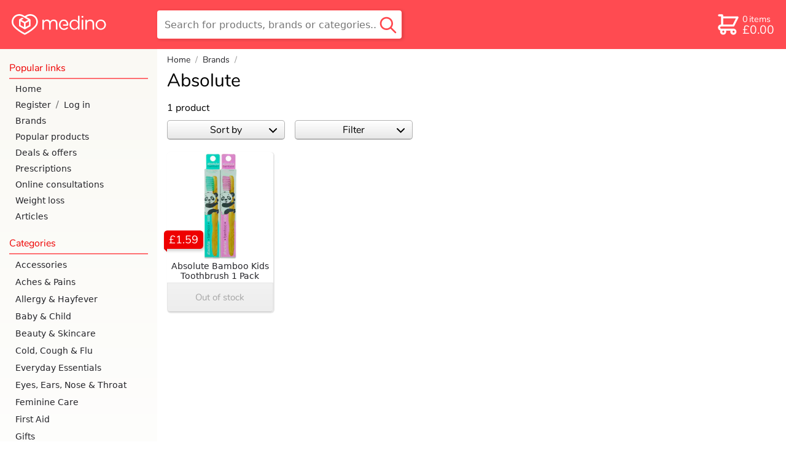

--- FILE ---
content_type: text/html; charset=utf-8
request_url: https://www.medino.com/brand/absolute
body_size: 43358
content:
<!DOCTYPE html>
<html lang="en" >
<head>
    <meta charset="utf-8">
    <title>Shop Absolute products | medino online pharmacy</title>
    <meta name="description" content="Shop Absolute at medino. Free delivery over £20. Rated 5 stars by 20,000+ shoppers. Next day delivery available before 8pm.">
    

    
    

    <meta name="viewport" content="width=device-width, initial-scale=1.0">
    
    <!-- informing the browser to establish a connection to the CDN as soon as possible -->
    <!-- dns-prefetch is there for browsers that don't support preconnect like IE and FF -->
    <link rel="preconnect" href="https://medino-product.imgix.net">
    <link rel="dns-prefetch" href="https://medino-product.imgix.net">
    <link rel="preconnect" href="https://medino.imgix.net">
    <link rel="dns-prefetch" href="https://medino.imgix.net">
    
    <link rel="canonical" href="https://www.medino.com/brand/absolute">
    

    <style>abbr,address,article,aside,audio,b,blockquote,body,body div,caption,cite,code,dd,del,details,dfn,dl,dt,em,fieldset,figure,footer,form,h1,h2,h3,h4,h5,h6,header,html,i,iframe,img,ins,kbd,label,legend,li,main,mark,menu,nav,object,ol,p,pre,q,samp,section,small,span,strong,sub,summary,sup,table,tbody,td,tfoot,th,thead,time,tr,ul,var,video{margin:0;padding:0;border:0;font-size:100%;font-weight:400;vertical-align:baseline;background:0 0}article,aside,details,figure,footer,header,main,nav,section{display:block}*,:after,:before{box-sizing:border-box}embed,img,object{max-width:100%}html{overflow-y:scroll}ul{list-style:none}blockquote,q{quotes:none}blockquote:after,blockquote:before,q:after,q:before{content:'';content:none}a{margin:0;padding:0;font-size:100%;vertical-align:baseline;background:0 0}del{text-decoration:line-through}abbr[title],dfn[title]{border-bottom:1px dotted #000;cursor:help}th{font-weight:700;vertical-align:bottom}td{font-weight:400}hr{display:block;height:1px;border:0;border-top:1px solid #ccc;margin:1em 0;padding:0}input,select{vertical-align:middle}pre{white-space:pre;white-space:pre-wrap;white-space:pre-line;word-wrap:break-word}input[type=radio]{vertical-align:text-bottom}input[type=checkbox]{vertical-align:bottom}input,select,textarea{font:99% sans-serif}table{border-collapse:collapse;border-spacing:0;font-size:inherit}small{font-size:85%}b,strong{font-weight:700}td,td img{vertical-align:top}sub,sup{font-size:75%;line-height:0;position:relative}sup{top:-.5em}sub{bottom:-.25em}code,kbd,pre,samp{font-family:monospace,sans-serif}.clickable,button,input[type=button],input[type=checkbox],input[type=file],input[type=radio],input[type=submit],label,summary{cursor:pointer}button,input,select,textarea{margin:0}button,input[type=button]{width:auto;overflow:visible;padding:0;border:none;font:inherit;background:0 0;cursor:pointer;color:#000}input[type=submit]{-webkit-appearance:none;-moz-appearance:none;appearance:none;padding:0;color:#000}input[type=search]::-webkit-search-cancel-button{display:none}input[type=search]{-webkit-appearance:none}input[type=search]::-ms-clear{display:none}
@font-face{font-family:'Open Sans';font-style:normal;font-weight:400;font-display:optional;src:local('Open Sans Regular'),local('OpenSans-Regular'),url(https://fonts.gstatic.com/s/opensans/v15/mem8YaGs126MiZpBA-UFVZ0bf8pkAg.woff2) format('woff2');unicode-range:U+0000-00FF,U+0131,U+0152-0153,U+02BB-02BC,U+02C6,U+02DA,U+02DC,U+2000-206F,U+2074,U+20AC,U+2122,U+2191,U+2193,U+2212,U+2215,U+FEFF,U+FFFD}@font-face{font-family:'Open Sans';font-style:normal;font-weight:600;font-display:optional;src:local('Open Sans SemiBold'),local('OpenSans-SemiBold'),url(https://fonts.gstatic.com/s/opensans/v15/mem5YaGs126MiZpBA-UNirkOUuhpKKSTjw.woff2) format('woff2');unicode-range:U+0000-00FF,U+0131,U+0152-0153,U+02BB-02BC,U+02C6,U+02DA,U+02DC,U+2000-206F,U+2074,U+20AC,U+2122,U+2191,U+2193,U+2212,U+2215,U+FEFF,U+FFFD}@font-face{font-family:'Open Sans';font-style:italic;font-weight:400;font-display:optional;src:local('Open Sans Italic'),local('OpenSans-Italic'),url(https://fonts.gstatic.com/s/opensans/v15/mem6YaGs126MiZpBA-UFUK0Zdc1GAK6b.woff2) format('woff2');unicode-range:U+0000-00FF,U+0131,U+0152-0153,U+02BB-02BC,U+02C6,U+02DA,U+02DC,U+2000-206F,U+2074,U+20AC,U+2122,U+2191,U+2193,U+2212,U+2215,U+FEFF,U+FFFD}@font-face{font-family:'Open Sans';font-style:italic;font-weight:600;font-display:optional;src:local('Open Sans SemiBold Italic'),local('OpenSans-SemiBoldItalic'),url(https://fonts.gstatic.com/s/opensans/v15/memnYaGs126MiZpBA-UFUKXGUdhrIqOxjaPX.woff2) format('woff2');unicode-range:U+0000-00FF,U+0131,U+0152-0153,U+02BB-02BC,U+02C6,U+02DA,U+02DC,U+2000-206F,U+2074,U+20AC,U+2122,U+2191,U+2193,U+2212,U+2215,U+FEFF,U+FFFD}@font-face{font-family:Nunito;font-style:normal;font-weight:800;font-display:swap;src:local('Nunito ExtraBold'),local('Nunito-ExtraBold'),url(https://fonts.gstatic.com/l/font?kit=XRXW3I6Li01BKofAksCkY-HPeTo1HlJMVQIlubLqY1_IQp-ZbCrpcQ&skey=c2b8d7855f17a8f6&v=v9) format('woff2')}@font-face{font-family:Nunito;font-style:normal;font-weight:400;font-display:swap;src:local('Nunito Regular'),local('Nunito-Regular'),url(https://fonts.gstatic.com/s/nunito/v9/XRXV3I6Li01BKofINeaBTMnFcQ.woff2) format('woff2');unicode-range:U+0000-00FF,U+0131,U+0152-0153,U+02BB-02BC,U+02C6,U+02DA,U+02DC,U+2000-206F,U+2074,U+20AC,U+2122,U+2191,U+2193,U+2212,U+2215,U+FEFF,U+FFFD}@font-face{font-family:Nunito;font-style:normal;font-weight:600;font-display:swap;src:local('Nunito SemiBold'),local('Nunito-SemiBold'),url(https://fonts.gstatic.com/s/nunito/v9/XRXW3I6Li01BKofA6sKUYevIWzgPDA.woff2) format('woff2');unicode-range:U+0000-00FF,U+0131,U+0152-0153,U+02BB-02BC,U+02C6,U+02DA,U+02DC,U+2000-206F,U+2074,U+20AC,U+2122,U+2191,U+2193,U+2212,U+2215,U+FEFF,U+FFFD}
.border-radius-30{border-radius:30px}.text-center-on-mobile{text-align:center}.no-top-margin{margin-top:0}.no-bottom-margin{margin-bottom:0!important}.m-margin-top{margin-top:.5rem}.s-margin-top{margin-top:.25rem}.l-margin-top{margin-top:1rem}.xl-margin-top{margin-top:2rem}.xl-margin-bottom{margin-bottom:2rem!important}.l-margin-bottom{margin-bottom:1rem!important}.m-margin-bottom{margin-bottom:.5rem!important}.no-margin-bottom{margin-bottom:0!important}.s-margin-bottom{margin-bottom:.25rem}.s-margin-left{margin-left:.25rem}.m-margin-left{margin-left:.5rem}.l-margin-left{margin-left:1rem}.italic{font-style:italic}.skinny-font-weight{font-weight:400}.bold{font-weight:700}.green{color:green}ul.unstyled-list li{list-style:none}ul.checkbox-bullets li{list-style:none;font-family:var(--nunito);font-size:1rem}.checkbox-bullets li:before{font-size:1.125em;display:inline-block;content:'';background-image:url('data:image/svg+xml;utf8,<svg version="1.1" xmlns="http://www.w3.org/2000/svg" width="942" height="1024" viewBox="0 0 942 1024"> <path fill="hsl(139, 76%, 37%)" d="M0 523.264q0 35.84 24.576 61.44l251.904 244.736q24.576 25.6 61.44 25.6t61.44-25.6l517.12-506.88q25.6-24.576 25.6-60.416t-25.6-59.392q-25.6-25.6-61.44-25.6t-61.44 25.6l-455.68 445.44-189.44-185.344q-25.6-24.576-61.44-24.576t-62.464 24.576q-24.576 24.576-24.576 60.416z"></path></svg>');background-size:1em;height:1em;width:1em;margin-right:.5rem;position:relative;top:.11em}.pink-background{background-color:var(--pink-tint-bg-color);border-radius:.5rem;padding:.5rem 1rem}@media only screen and (min-width:769px){.text-center-on-mobile{text-align:left}}input[type=checkbox]{height:1rem;width:1rem}input[type=checkbox].big-checkbox{margin-right:.5rem;width:2rem;height:2rem}input[type=radio]{font-size:1rem;width:1em;height:1em;margin-right:.5rem;flex-shrink:0}input[type=radio].medium-radio{font-size:1.5rem}input[type=radio].large-radio{font-size:2rem}@supports(appearance:none) or (-webkit-appearance:none){input[type=checkbox]{-webkit-appearance:none;appearance:none;border:2px solid #bfbfbf;border-radius:.25rem;margin-bottom:0;flex-shrink:0;transition:background-color .2s,background-size .1s ease-out;background-repeat:no-repeat;background-image:url("data:image/svg+xml,%3Csvg xmlns='http://www.w3.org/2000/svg' width='942' height='1024' viewBox='0 0 942 1024'%3E%3Cpath fill='%23fff' d='M0 523q0 36 25 62l251 244q25 26 62 26t61-26l517-506q26-25 26-61t-26-59q-25-26-61-26t-61 26L338 648 148 463q-25-25-61-25t-62 25Q0 487 0 523z'/%3E%3C/svg%3E%0A");background-position:center;background-size:0;background-color:#fff}input[type=checkbox]:enabled:disabled{opacity:.4}input[type=checkbox]:checked:disabled{background-color:#88a993;border-color:#88a993}input[type=checkbox]:enabled{cursor:pointer}input[type=checkbox]:enabled:hover,input[type=radio]:enabled:hover{border-color:var(--green-on-white-text)}input[type=checkbox]:focus,input[type=radio]:focus{border-color:var(--green-on-white-text);outline:0}input[type=checkbox]:checked{background-size:84%;background-color:var(--green-on-white-text);border-color:var(--green-on-white-text)}input[type=checkbox]:enabled:checked:focus,input[type=checkbox]:enabled:checked:hover{background-color:#6ac787}input[type=checkbox]:enabled:active,input[type=radio]:enabled:active{transform:scale(.85)}input[type=radio]{-webkit-appearance:none;appearance:none;border:2px solid #bfbfbf;border-radius:50%;flex-shrink:0;transition:border-width .1s ease-out;background-color:#fff}input[type=radio]:checked{border-color:var(--green-on-white-text);border-width:.25em}input[type=radio]:checked:focus{border-color:#0ac144}input[type=radio]:checked:disabled{border-color:#799e85}label:has(input[type=radio]:disabled){color:var(--gray)}}@supports (-webkit-touch-callout:none) and (-webkit-appearance:none){input[type=checkbox]{transition:background-color .2s}}.flex-centering{display:flex;align-items:center}.flex-right-aligned{display:flex;justify-content:flex-end}.check-or-radio-label{display:flex;align-items:center;border-radius:.4rem}.check-or-radio-label:focus-within{background-color:hsl(139,40%,60%,.2)}.red-line-below{padding-bottom:.25rem;margin-bottom:.25rem;border-bottom:2px solid var(--faint-transparent-primary-color)}.tertiary-button{width:auto;background:0 0;border:none;color:var(--dark-green-on-white-text);height:2.5rem;text-decoration:underline;border-radius:6px}input[type=submit].tertiary-button{padding:0;color:var(--dark-green-on-white-text)}.tertiary-button:hover{text-decoration:none}.tertiary-button:focus{text-decoration:none;border:2px solid var(--green-on-white-text)}.tertiary-button:active{text-decoration:none;transform:scale(.95)}
.icon{display:inline-block;width:1em;height:1em;stroke-width:0;stroke:currentColor;fill:currentColor}.icon-dash{width:.876953125em}.icon-medino-logo{width:4.521484375em}.icon-pharmacy-medicine{width:1.0166015625em}.icon-check{width:.919921875em}.icon-big-x{width:.685546875em}.icon-chevron-down{width:.8173828125em}.icon-chevron-up{width:.81640625em}.icon-chevron-left,.icon-chevron-right{width:.4951171875em}.icon-twitter{width:.927734375em}.icon-facebook{width:.5712890625em}.icon-instagram,.icon-linkedin{width:.857421875em}
html{font-family:var(--open-sans);-webkit-text-size-adjust:100%}body{display:flex;flex-direction:column;min-height:100vh}input,select,textarea{font-family:var(--open-sans);font-size:16px}input[type=submit]{font-family:var(--nunito);font-size:1.1em;padding:0 .5em}input::file-selector-button{font-family:var(--nunito);background:linear-gradient(#f2f2f2,#d8d8d8);border:1px solid #b2b2b2;border-bottom:2px solid #a8a8a8;border-radius:.3rem;color:#000;margin-right:.5rem;height:3rem;width:8rem;font-size:16px}input::file-selector-button:hover,input:focus::file-selector-button{background:linear-gradient(#d8d8d8,#f2f2f2);border-bottom:1px solid #c1c1c1}input[type=file]:focus{outline:2px solid var(--green-on-white-text);outline-offset:3px}::-moz-selection{background:hsl(358,40%,74.7%)}::selection{background:hsl(358,40%,74.7%)}h1,h2,h3{margin-top:1em;margin-bottom:0;font-family:var(--nunito);font-weight:600;line-height:1.1em}h1{font-size:24px;margin-top:.5em}@media only screen and (min-width:769px){h1{font-size:30px;font-weight:400}}h2{font-size:19px}h3{font-size:15px}h4{margin-top:.5em;font-weight:700}img{color:#d3d3d3;font-style:italic}#nav-and-main{flex-grow:1;display:flex}p{margin-top:.5em}.icon-check{color:var(--green-on-white-text)}.icon-big-x{color:red}.secondary-button{font-family:var(--nunito);width:100%;height:3rem;background:linear-gradient(#f2f2f2,#d8d8d8);border:1px solid #b2b2b2;border-bottom:2px solid #a8a8a8;border-radius:.3rem;margin-bottom:1rem;font-size:1rem;display:flex;align-items:center;justify-content:center;text-decoration:none;color:#000}.secondary-button:focus,.secondary-button:hover{background:linear-gradient(#d8d8d8,#f2f2f2);border-bottom:1px solid #c1c1c1}.secondary-button:focus{outline:2px solid var(--green-on-white-text);outline-offset:3px}@media (hover:none){.secondary-button:hover{background:linear-gradient(#f2f2f2,#d8d8d8)}}.secondary-button:active{background:linear-gradient(#bfbfbf,#f2f2f2);position:relative;top:1px}.inline-icon{display:inline;vertical-align:-10%}.inline-icon.icon-chevron-down{vertical-align:-10%}address{white-space:pre-line;font-style:normal}.address{white-space:pre-line;margin-top:.5em;margin-left:1em}ul li{list-style-type:disc}summary{color:#107931;padding:.5rem 0}summary:hover{color:#16a644}summary:active{text-decoration:underline}summary h1,summary h2,summary h3{display:inline}blockquote{font-style:italic;position:relative;padding-left:2rem;margin:1rem 0}blockquote p{margin:0}blockquote::before{position:absolute;content:'“';left:0;top:0;line-height:1em;font-size:2.5em;overflow:visible;font-family:var(--nunito) );color:var(--faint-transparent-primary-color)}
.spinner-div{width:40px;height:40px;position:relative;margin-left:auto;margin-right:auto;display:block}.double-bounce1,.double-bounce2{width:100%;height:100%;border-radius:50%;background-color:#090;opacity:.3;position:absolute;top:0;left:0;-webkit-animation:2s ease-in-out infinite sk-bounce;animation:2s ease-in-out infinite sk-bounce}.double-bounce2{-webkit-animation-delay:-1s;animation-delay:-1s}@-webkit-keyframes sk-bounce{0%,100%{-webkit-transform:scale(0)}50%{-webkit-transform:scale(1)}}@keyframes sk-bounce{0%,100%{transform:scale(0);-webkit-transform:scale(0)}50%{transform:scale(1);-webkit-transform:scale(1)}}
header{position:fixed;top:0;left:0;right:0;z-index:6;height:3rem;background-color:var(--header-bg-color-transparent);backdrop-filter:blur(2px) grayscale(100%);-webkit-backdrop-filter:blur(2px) grayscale(100%);display:flex;justify-content:space-between;align-items:center;line-height:3rem;font-family:var(--nunito);--transition-time:200ms}header.with-by-text{justify-content:start}#nav-and-main.mobile-nav-only nav{display:block}main{padding-top:3rem}header .icon{font-size:1.75em;flex-shrink:1}header #open-hamburger-button{margin-right:.25rem;width:3rem;flex-shrink:0;color:var(--header-icon-color);display:flex;justify-content:center}#skip-to-content-link{margin:0 .5rem 0 1rem;padding:0 .5rem;border:solid 2px var(--header-icon-color);border-radius:.4rem;white-space:nowrap;line-height:2rem;color:var(--header-icon-color);position:absolute;top:-999px;left:0}#skip-to-content-link:focus{position:static}header #logo{flex-shrink:1;flex-grow:1;transition:width 0s linear var(--transition-time),opacity var(--transition-time) ease-in var(--transition-time);height:100%;display:flex;font-size:.8rem;color:var(--header-icon-color)}header #logo svg{height:100%}header.search-active #logo{opacity:0;width:0;flex-grow:0;transition:opacity}header #search-outer-wrapper{margin-right:.6em;flex-grow:1;height:100%;text-align:right;display:flex;flex-direction:row-reverse}header #search-wrapper{position:relative;height:100%;width:2em;transition:width ease-out var(--transition-time)}header.search-active #search-wrapper{width:100%;transition:width ease-out var(--transition-time)}header #search-field{height:2rem;border:none;border-radius:.3rem;padding-left:0;padding-right:0;width:100%;opacity:0;margin-bottom:2px;box-shadow:inset 1px 2px 4px 0 hsla(0,0%,0%,.2);transition:opacity ease-in var(--transition-time),padding-left linear var(--transition-time),padding-right linear var(--transition-time)}header.search-active #search-field{padding-left:2.2em;padding-right:2.5em;width:100%;flex-grow:1;color:#000;opacity:1;transition:padding-left linear var(--transition-time),padding-right linear var(--transition-time)}header #close-search,header #search-outer-wrapper #desktop-search-button{display:none}header #mobile-search-button{position:absolute;right:0;bottom:0;height:100%;padding-right:.2rem;padding-left:.5rem;display:flex;color:var(--header-icon-color)}header #mobile-search-button svg{margin-top:auto;margin-bottom:auto}header.search-active #close-search{position:absolute;bottom:0;top:0;padding-right:.5rem;color:var(--gray);display:flex;width:2.5rem}header.search-active #close-search svg{margin:auto;font-size:1rem}header.search-active #mobile-search-button{color:var(--search-button-color-expanded);bottom:0}header #desktop-search-button:focus-visible{border:2px solid green}header a{text-decoration:none}header #basketlink{display:flex;padding-left:.2rem;color:var(--header-icon-color);height:2rem;line-height:2rem;margin-right:.75rem;margin-left:.2rem;padding-right:.2rem;transition:background-color .25s ease-out}header #basketlink.button-mode{color:var(--header-overlay-text-color);border-radius:.25rem;background-color:var(--header-color-overlay);transition:background-color .25s ease-out}header #basketlink.checkout-basket-link #basket-count-row{font-size:1em;margin-bottom:0}header #checkout-header-link{display:none}header #basketlink svg{margin:auto}header #basketlink #basket-count-and-price{display:flex;flex-direction:column}@keyframes bounceIn{20%,40%,60%,80%,from,to{animation-timing-function:cubic-bezier(0.215,0.61,0.355,1)}0%{transform:scale3d(.3,.3,.3)}20%{transform:scale3d(1.25,1.25,1.25)}40%{transform:scale3d(.9,.9,.9)}60%{transform:scale3d(1.1,1.1,1.1)}80%{transform:scale3d(.97,.97,.97)}to{transform:scale3d(1,1,1)}}header .flash-basket{animation-name:bounceIn;animation-iteration-count:1;animation-duration:1s}.basket-discount-wrapper{position:absolute;top:0;height:0;width:0}#basket-discount-span{position:relative;right:.5rem;top:-.5rem;z-index:13;background-color:var(--green-on-white-text);color:#fff;padding:.2em .3em;border-radius:.3em;box-shadow:2px 3px 5px 0 hsla(0,0%,0%,.2);font-size:.6rem;height:1rem}#basket-discount-span.inactive{background-color:var(--tangerine)}header #basket-discount-percentage-sign{margin-left:.15ch}header #basket-cost,header #basket-items-text,header #weight-loss-hub-header-links{display:none}header #weight-loss-hub-header-links a{color:#fff;margin-right:2rem;transition-duration:.3s}header #with-by-text{display:flex;height:3rem}header #with-by-text #by-text{color:#fff;display:flex;align-items:center;font-size:110%;font-weight:700;margin-right:.5rem;font-family:var(--nunito)}nav #nav-by-text{font-size:50%;margin-right:.5rem}nav #nav-weight-loss-links a{color:var(--header-bg-color)}@media only screen and (min-width:360px){header #logo{font-size:.9rem}}@media only screen and (max-width:769px){:target{scroll-margin-top:3.25rem}}@media only screen and (min-width:769px){header>:hover{-webkit-filter:drop-shadow(hsl(42,100%,50%) 1px 0 10px);filter:drop-shadow(hsl(42, 100%, 50%) 1px 0 10px)}header.with-by-text{justify-content:space-between}header #weight-loss-hub-header-links{display:flex}#with-by-text:hover,header>#weight-loss-hub-header-links:hover{-webkit-filter:none;filter:none}header>#weight-loss-hub-header-links a:hover{color:#ffb3b5}header #with-by-text{margin-left:1rem;height:5rem}header #with-by-text #by-text{margin-right:0;font-size:120%}#nav-and-main.mobile-nav-only nav{display:none}#nav-and-main.mobile-nav-only main{width:100%}#skip-to-content-link{line-height:2.8rem}header #search-outer-wrapper:hover{filter:none}header #search-wrapper #desktop-search-button:hover{filter:drop-shadow(hsl(42, 100%, 50%) 1px 0 10px)}main{padding-top:0}header #basketlink .basket-discount-wrapper{position:relative;top:-2rem;right:1.5rem}header #basketlink.button-mode .basket-discount-wrapper{top:-2rem}#basket-discount-span{right:-.5rem;z-index:13}header{position:static;height:5rem;background-color:var(--header-bg-color);z-index:10}header #search-outer-wrapper{flex-grow:1;height:100%;position:relative;flex-direction:row}header #search-outer-wrapper #search-wrapper{max-width:25em;top:1em;height:3em;width:100%}header #search-wrapper #search-field{width:100%;height:100%;opacity:1;padding-left:.75rem;padding-right:2.5rem}header #search-wrapper #close-search,header #search-wrapper #mobile-search-button{display:none}header #search-wrapper #desktop-search-button{display:block;position:absolute;right:.2em;top:0;bottom:0;width:2.5rem;background-color:transparent;border:none}header #search-wrapper #desktop-search-button .icon-search{color:var(--search-button-color-expanded);font-size:2rem;margin-top:1px;height:100%}header #logo{width:215px;font-size:.85rem;margin-right:1.55em;margin-left:1.2rem;flex-grow:0}header.search-active #logo{opacity:1;width:215px}header .icon{font-size:2.5em}header #open-hamburger-button{display:none}header #basketlink{display:flex;align-items:center;margin-right:1rem}header #basketlink.button-mode{height:47px;line-height:47px;padding-right:.25rem;color:var(--header-icon-color);border-radius:.4rem;background-color:transparent;border:solid 2px var(--header-icon-color)}header #basketlink svg{margin:0}#logged-in-name,header #basket-count-row{font-size:.9rem;margin-bottom:.15rem}#logged-in-account-button{font-size:1.2rem}header #checkout-header-link{display:block;overflow:hidden;width:0;height:47px;transition:width .25s ease-in;text-align:center;cursor:pointer;text-decoration:none;color:var(--header-icon-color);font-weight:400;filter:drop-shadow(2px 1px 2px hsla(0, 0%, 0%, .15));border-radius:.4rem;line-height:2.8rem;border:none}header #checkout-header-link.expanded{width:6.5rem;transition:width .25s ease-out;border:solid 2px var(--header-icon-color);margin-right:1.4rem}header #checkout-header-link.expanded:hover{-webkit-filter:drop-shadow(hsl(42,100%,50%) 1px 0 10px);filter:drop-shadow(hsl(42, 100%, 50%) 1px 0 10px)}header #basket-items-text{display:inline-block;margin-left:.15rem}header #basket-count-and-price{line-height:1rem;margin-left:.15rem}header #basket-size{font-size:.9rem}header #basket-cost{font-size:1.2rem;display:block}header #search-field{box-shadow:none;border:1px solid var(--header-bg-color-transparent)}}
nav{background-color:#fff;position:fixed;width:85%;max-width:21rem;top:0;bottom:0;z-index:10;font-family:var(--nunito);overflow:auto;-webkit-overflow-scrolling:touch;transform:translate(-100%);transition:transform 250ms Ease;padding-bottom:5rem;color:var(--nav-text-color)}.nav-active nav{transform:translate(0);box-shadow:0 0 30px hsla(0,0%,0%,.2),2px 0 2px hsla(0,0%,0%,.15)}#blanket{position:fixed;width:100vw;height:100vh;pointer-events:none;transition:background-color 250ms;z-index:6}.nav-active #blanket{background-color:hsla(0,0%,0%,.5);pointer-events:all}nav a{padding:13px 2px 13px 25px;text-decoration:none;display:flex;align-items:center;color:var(--nav-text-color);font-size:15px;font-weight:400;font-family:var(--open-sans)}nav .account-link{display:flex;align-items:center}nav .account-link div{color:var(--charcoal)}nav .account-link a{padding-right:.5rem}nav .account-link a:last-child{padding-left:.5rem;flex-grow:2}#nav-top{display:flex;justify-content:space-between;padding-top:7px;padding-bottom:7px;margin-bottom:5px}#nav-logo{color:var(--primary-color-text);font-size:24px;border:none;padding-left:15px}#nav-top #close-nav-button{all:unset;cursor:pointer;height:43px;display:flex;align-items:center;color:var(--primary-color-text);font-size:25px;opacity:.75;padding:0 20px 0 25px}.root-category-link{margin:0 10px 0 0;border-radius:.5rem}.wrapping-open-category a.nav-subcategory{margin:0 10px 0 35px;padding-left:10px;border-radius:.5rem}.wrapping-open-category a.nav-subcategory:last-child{margin-bottom:8px}.category-wrapper .icon{transition:transform 150ms;width:13px;margin-left:auto;margin-right:5px}.wrapping-open-category .icon{transform:rotate(-180deg)}.subcategory-wrapper{position:relative;overflow:hidden;height:0;transition:height 250ms Ease;visibility:hidden}.wrapping-open-category .subcategory-wrapper{height:auto;visibility:visible}.wrapping-open-category .root-category-link{color:var(--primary-color-text)}.current-category.has-no-subcategories,nav a.nav-subcategory.current-category{background-color:var(--very-light-gray)}.root-to-self-link{font-style:italic}.subcategory-wrapper .subcategory-line{position:absolute;background-color:var(--half-faint-transparent-primary-color);width:5px;top:5px;bottom:5px;margin-left:25px;border-radius:.25rem}.nav-header{font-size:18px;padding-bottom:5px;margin:20px 15px 3px;color:var(--primary-color-text);border-bottom:2px solid var(--faint-transparent-primary-color);font-weight:400}@media (hover:hover),(-moz-touch-enabled:0){nav a:hover{color:var(--primary-color-text);text-decoration:underline}}@media only screen and (min-width:769px){nav{position:static;transform:translate(0);flex:0 0 16rem;background:var(--nav-desktop-bg-color);box-shadow:none;z-index:0}#nav-top{display:none}#nav-continue-shopping-link{margin:15px 0 5px}.nav-header{margin-bottom:3px;font-size:16px}nav a{padding:5px 2px 5px 25px;margin-top:0;margin-bottom:0;font-size:14px}.root-category-link{padding:6px 2px 6px 10px;margin-left:15px}.wrapping-open-category a.nav-subcategory{padding-left:10px;margin-top:2px;margin-bottom:2px}.category-wrapper .icon-chevron-down,.root-to-self-link{display:none}.current-category{background-color:var(--very-light-gray)}}
footer{background-color:var(--tertary-bg-color);border-top:1px solid var(--darker-tertary-bg-color);color:#000;font-size:14px;padding-top:.5rem}footer a{text-decoration:none}footer #trust-banners{display:flex;flex-wrap:wrap;align-items:flex-start;padding:1rem 1rem 0}footer #trust-banners>*{margin-right:.5rem;margin-bottom:.5rem;max-width:200px}footer #gphc-logo{flex-grow:10}footer #gphc-logo,footer #gphc-logo img{max-width:91px}#trust-banners #nhs-logo{color:#000}#trust-banners #nhs-logo img{height:40px;display:block}#trust-banners #smaller-logos{display:flex;flex-direction:column}footer #footer-links-part{padding:0 1rem 2rem;display:flex;flex-wrap:wrap}footer #footer-links-part a{color:#2f2f36}footer .linklist{margin-right:2rem;margin-top:1rem}footer .linklist-content{position:relative}footer .linklist-content a{display:block;font-family:var(--nunito);min-height:24px}footer .linklist h2{margin-top:0;margin-bottom:.5rem;font-size:14px}footer #footer-links-part a:hover{text-decoration:underline;color:var(--dark-red)}@media (pointer:coarse){footer .linklist-content::before{display:block;content:"";position:absolute;background-color:hsla(0,56%,62%,.4);width:5px;border-radius:3.5px;top:5px;bottom:8px}footer .linklist-content a{min-height:2rem;padding:.5rem 0;margin-left:1rem}}footer #logo-and-social-links{background-color:#2f2f36;border-bottom:1px solid #4c4c4c;display:flex;font-size:1.5rem;padding:1rem;clear:both}footer #logo-and-social-links a{color:#fff;height:2rem;margin:0;font-size:24px;transition:color .2s}footer #logo-and-social-links a svg{height:100%}footer #logo-and-social-links #footer-logo{flex-grow:6;font-size:24px;display:flex}footer #logo-and-social-links .social-link{text-align:right;margin-left:.5rem;max-width:2.5rem;flex-grow:1}footer #logo-and-social-links a:hover{color:#ff656b}footer #logo-and-social-links #fb-link.social-link{margin-left:0}#bottom-logos{background-color:#2f2f36;display:grid;grid-template-columns:1fr 1fr 1fr;justify-items:center;align-items:center;justify-content:space-between;padding:1rem 0;grid-row-gap:1.5rem;text-align:center}#bottom-logos img{height:45px;object-fit:contain}#bottom-logos #apple-pay-logo{height:37px;width:58px}#bottom-logos #google-pay-logo{height:37px;width:58px;filter:grayscale(100%)}#bottom-logos #visa-logo{height:35px;width:54px}#bottom-logos .amex-logo{height:35px;width:35px}#bottom-logos .amex-logo path{fill:black}#bottom-logos .amex-logo .bg{fill:white}#bottom-logos #reviews-logo{height:14px;width:84px}#bottom-logos #mastercard-logo{height:33px;width:42px}#bottom-logos #royal-mail-logo{height:38px}footer #copyright{background-color:#2f2f36;color:#fff;text-align:center;font-size:.75rem;padding-bottom:.75rem}@media only screen and (min-width:670px){#bottom-logos{display:flex;padding:1rem;justify-content:flex-end}footer #copyright{text-align:right;padding-right:1rem}#bottom-logos img{margin-left:.5rem}#bottom-logos *+img,#bottom-logos *+svg{margin-left:1.5rem}}@media only screen and (min-width:480px){#trust-banners #smaller-logos{justify-content:space-between;margin:0;height:124px}#trust-banners #gphc-logo{flex-grow:0}}@media only screen and (max-width:475px){footer #footer-links-part{display:grid;grid-template-columns:repeat(auto-fill,minmax(140px,1fr))}}@media only screen and (min-width:850px){footer #trust-banners{float:left}footer #footer-links-part{float:right}}
:root{--header-bg-color:hsl(358, 100%, 64.7%);--header-bg-color-transparent:hsla(358, 100%, 60%, 0.9);--header-icon-color:white;--nav-desktop-bg-color:linear-gradient(var(--tertary-bg-color), white);--nav-text-color:var(--dark-charcoal);--faint-nav-text-color:hsl(358, 100%, 85%);--header-color-overlay:white;--green-on-white-text:hsl(139, 76%, 37%);--dark-green-on-white-text:hsl(139, 76%, 30%);--light-green-on-black-text:hsl(139, 76%, 90%);--header-overlay-text-color:var(--green-on-white-text);--search-button-color-expanded:var(--header-bg-color-transparent);--nunito:'Nunito','Open Sans',system-ui,-apple-system,sans-serif;--open-sans:'Open Sans',system-ui,-apple-system,sans-serif;--gray:hsl(0, 0%, 60%);--very-light-gray:hsl(0, 0%, 90%);--primary-color-text:hsl(0, 100%, 46.7%);--tertary-bg-color:hsl(50, 40%, 97%);--darker-tertary-bg-color:hsl(50, 14%, 92%);--pink-tint-bg-color:hsla(0, 33%, 95%, 0.93);--primary-darker-text:hsl(358, 100%, 35%);--faint-transparent-primary-color:hsla(358, 100%, 65%, 0.8);--fainter-transparent-primary-color:hsla(358, 100%, 65%, 0.4);--half-faint-transparent-primary-color:hsla(358, 100%, 65%, 0.75);--faint-green-color:hsl(139, 76%, 75%);--fainter-green-color:hsl(139, 76%, 95%);--charcoal:hsl(0, 0%, 40%);--dark-charcoal:hsl(240, 6%, 15%);--faint-transparent-gray:hsla(358, 10%, 65%, 0.1);--fainter-transparent-gray:hsla(358, 5%, 65%, 0.3);--pharmacy-notice-background:hsl(44, 30%, 97%);--pharmacy-notice-border:hsl(44, 20%, 70%);--dark-red:hsl(0, 100%, 27%);--dark-green:hsl(74, 63%, 19%);--tangerine:#FA8128;--landing-page-margin:0.5rem;--white-color:#FFFFFF}body{background-color:#fff}#nav-and-main{min-height:80vh;background-color:#fff}main{width:100%;font-size:14px;display:flex;flex-direction:column;container-type:inline-size}.validation-errors{color:#da2427}.validation-errors ul{list-style-type:disclosure-closed;list-style-position:inside}.flash{color:red}.flash-success{color:var(--dark-green-on-white-text)}.error-input{background-color:pink}#change-password-page,#error-page,#out-of-stock-page,#product-page{padding:0 .3rem}main>.centered-content{width:100%;max-width:600px;margin:0 auto 2em;padding:.75rem}.success-flash{border:3px solid green;border-radius:.5rem;list-style-type:none;padding:10px;margin-top:7px}.error-flash{border:3px solid red;border-radius:.5rem;list-style-type:none;padding:10px;margin-top:7px}.standard-input{box-shadow:0 1px 3px 0 hsla(0,0%,0%,.5);width:100%;height:3rem;border-radius:.3rem;padding:.3rem .6rem;-webkit-appearance:none;margin-top:.25rem;margin-bottom:.5rem;transition:box-shadow .1s ease-out;border:2px solid transparent}.standard-input:hover{box-shadow:0 1px 3px 0 hsla(0,0%,0%,.2),0 3px 8px 1px hsla(0,0%,0%,.2)}.standard-input:focus{border-color:var(--green-on-white-text);box-shadow:0 1px 3px 0 hsla(139,90%,30%,.3);outline:0}.standard-input.with-info-text-under{margin-bottom:.25rem}.checkout-link{text-decoration:none}.big-green-button{display:flex;justify-content:center;align-items:center;position:relative;-webkit-opacity:1;font-family:var(--nunito);width:100%;white-space:normal;line-height:1.2em;text-shadow:0 1px 2px #727272;font-size:15px;text-decoration:none;color:#fff;border-radius:.3rem;margin-top:1rem;margin-bottom:1rem;height:3rem;background:linear-gradient(#18b349,#16a142);border:1px solid #14983e;border-top:1px solid #16a142;border-bottom:2px solid #118235}input[type=submit].big-green-button{padding:.4em;color:#fff}@media (hover:hover),(-moz-touch-enabled:0){.big-green-button:hover:not(:disabled){background:linear-gradient(to top,#18b349,#16a142);border-bottom:2px solid #14983e}}.big-green-button:focus{background:linear-gradient(to top,#1ac550,#138f3a);border-bottom:2px solid #159d40;outline:2px solid var(--green-on-white-text);outline-offset:3px}.big-green-button:active:not(:disabled){background:linear-gradient(to top,#18b349,#0d8b35);border-bottom:0}.buy-button{margin:0}.big-green-button:disabled:not(.pending):not([aria-busy=true]){background:linear-gradient(to top,#ededed,#f2f2f2);color:#a5a5a5;cursor:not-allowed;text-shadow:none;border:1px solid #e5e5e5;border-bottom:1px solid #ccc}@keyframes spinner{to{transform:rotate(360deg)}}@keyframes fade-in{0%{border-top-color:transparent}}.big-green-button[aria-busy=true]::after{content:' ';box-sizing:border-box;position:absolute;top:50%;left:50%;width:20px;height:20px;margin-top:-10px;margin-left:-10px;border-radius:50%;border:2px solid transparent;border-top-color:#fff;animation:.8s linear infinite spinner,.5s fade-in}.big-green-button[aria-busy=true]{cursor:wait;font-size:0}button[aria-busy=true]{cursor:wait}button[aria-busy=true]::after{content:' ';width:20px;height:20px;margin-left:8px;border-radius:50%;border:2px solid transparent;border-top-color:currentColor;animation:.8s linear infinite spinner,.5s fade-in}.continue-shopping-link{margin-top:1rem;margin-bottom:1rem;display:block}.continue-shopping-link span{margin-left:.5ch}.input-field-info{color:grey}#promo-option-checkbox{vertical-align:baseline}#register-page .register-opt-in-checkbox{margin-bottom:.75rem;margin-top:.25rem}.alert-icon{color:hsl(24.5,100%,45.7%)}#discount-applied-page .icon-tag{color:hsl(0,100%,46.7%)}#discount-applied-page #go-shopping-button{text-decoration:none}.bottom-of-page-related-products{margin:1.5rem 0 0 .25rem}.bottom-of-page-related-products h2{margin:0 .5rem .25rem;font-size:1.25rem}.bottom-of-page-related-products .campaign-row>:first-child{margin-left:.75rem}#icons-mobile-row{width:100%;text-align:center;font-weight:600;padding-top:.5rem;display:flex;justify-content:center}#special-discount{display:flex;flex-direction:row;justify-content:center;flex-wrap:wrap;align-items:center;color:#fff;background-color:#000;margin:0 .5rem .5rem;padding:.5rem 0;border-radius:.25rem;text-decoration:none;max-width:779px;flex-grow:1}#special-discount span{margin-left:.25em}#discounts #flash-message{color:red;font-size:19px}#info-banner{font-size:14px;padding:.5rem .75rem;font-family:var(--nunito);background-color:var(--tertary-bg-color);color:var(--nav-text-color);display:flex;align-items:center;line-height:1rem}#info-banner a{text-decoration:none;color:inherit}#info-banner a:hover{text-decoration:underline}#info-banner .icon{font-size:1.25rem;flex-shrink:0;margin-right:.5rem}#breadcrumbs{margin:.5rem 0 0;font-family:var(--nunito)}.breadcrumb{display:inline-block}.breadcrumb a{color:var(--dark-charcoal)}.breadcrumb:nth-last-child(n+3){display:none}.breadcrumb a:link,.breadcrumb a:visited{text-decoration:none}.breadcrumb a:active,.breadcrumb a:hover{text-decoration:underline}.breadcrumb-slash{color:var(--gray);display:inline-block;margin:0 .25rem}#company-reviews{margin:2rem .75rem;padding:1rem;container-type:inline-size}#company-reviews h3{margin:0 0 .75rem;font-size:16px;color:var(--dark-charcoal);font-weight:400}#company-reviews>div{display:flex;gap:.5rem;justify-content:space-between}#company-reviews .numeric-rating{white-space:pre;font-weight:700}#company-reviews a{color:var(--dark-charcoal);text-decoration:none}#company-reviews .reviews-count{color:#8c7273;display:none}@container (min-width:550px){#company-reviews .reviews-count{display:inline}}@media only screen and (min-width:450px){.breadcrumb:nth-last-child(n+3){display:inline-block}}@media only screen and (min-width:769px){#account-page,#error-page,#order-page,#out-of-stock-page,#product-page{padding:0 1rem}main .centered-content{padding:.5rem 1rem}main{width:calc(100vw - 16rem);position:relative}.standard-input{padding-left:.5em}.secondary-button{height:2.5em}.password-labels-row{display:block}.bottom-of-page-related-products{margin:2rem 1rem}.bottom-of-page-related-products#first-related-products{margin-bottom:0}.bottom-of-page-related-products h2{margin-bottom:1rem}.bottom-of-page-related-products .campaign-row>:first-child{margin-left:0}}
@keyframes lum-fade{0%{opacity:0}100%{opacity:1}}@keyframes lum-fadeZoom{0%{transform:scale(.5);opacity:0}100%{transform:scale(1);opacity:1}}@keyframes lum-loader-rotate{0%{transform:translate(-50%,-50%) rotate(0)}50%{transform:translate(-50%,-50%) rotate(-180deg)}100%{transform:translate(-50%,-50%) rotate(-360deg)}}@keyframes lum-loader-before{0%,100%,50%{transform:scale(1)}10%,40%{transform:scale(1.2) translateX(6px)}25%{transform:scale(1.3) translateX(8px)}60%,90%{transform:scale(.8) translateX(6px)}75%{transform:scale(.7) translateX(8px)}}@keyframes lum-loader-after{0%,100%,50%{transform:scale(1)}10%,40%{transform:scale(1.2) translateX(-6px)}25%{transform:scale(1.3) translateX(-8px)}60%,90%{transform:scale(.8) translateX(-6px)}75%{transform:scale(.7) translateX(-8px)}}.lum-lightbox{background:rgba(0,0,0,.6)}.lum-lightbox-inner{top:2.5%;right:2.5%;bottom:2.5%;left:2.5%}.lum-lightbox-inner img{position:relative}.lum-lightbox-inner .lum-lightbox-caption{margin:0 auto;color:#fff;max-width:700px;text-align:center}.lum-loading .lum-lightbox-loader{display:block;position:absolute;top:50%;left:50%;transform:translate(-50%,-50%);width:66px;height:20px;animation:1.8s linear infinite lum-loader-rotate}.lum-lightbox-loader:after,.lum-lightbox-loader:before{content:"";display:block;width:20px;height:20px;position:absolute;top:50%;margin-top:-10px;border-radius:20px;background:rgba(255,255,255,.9)}.lum-lightbox-loader:before{left:0;animation:1.8s linear infinite lum-loader-before}.lum-lightbox-loader:after{right:0;animation:1.8s linear -.9s infinite lum-loader-after}.lum-lightbox.lum-opening{animation:180ms ease-out lum-fade}.lum-lightbox.lum-opening .lum-lightbox-inner{animation:180ms ease-out lum-fadeZoom}.lum-lightbox.lum-closing{animation:.3s ease-in reverse lum-fade}.lum-lightbox.lum-closing .lum-lightbox-inner{animation:.3s ease-in reverse lum-fadeZoom}.lum-img{transition:opacity 120ms ease-out}.lum-loading .lum-img{opacity:0}.lum-gallery-button{cursor:pointer}.lum-gallery-button:after{content:url("data:image/svg+xml,<svg xmlns='http://www.w3.org/2000/svg' viewBox='0 0 507 1024'><path fill='whitesmoke' d='M0 870q0-25 18-44l313-311L18 204Q0 185 0 159t18-44 45-19 45 19l399 400-399 400q-20 19-45 19t-45-19Q0 897 0 870z'/></svg>");position:absolute;top:50%;width:4rem;padding:1rem;filter:drop-shadow(0 0px 2px hsla(0, 0%, 0%, .6));display:block}.lum-previous-button:after{transform:scaleX(-1)}.lum-next-button:after{right:0}@media (max-width:460px){.lum-lightbox-image-wrapper{display:flex;overflow:auto;-webkit-overflow-scrolling:touch}.lum-lightbox-caption{width:100%;position:absolute;bottom:0}.lum-lightbox-position-helper{margin:auto}.lum-lightbox-inner img{max-width:none;max-height:none}}
#landing-page{max-width:80rem;width:100%;margin-left:auto;margin-right:auto}#top-banner picture *{background-color:#fff}#top-img-banner{height:auto}.landing-page-banner-section{display:flex;overflow:hidden;margin:0 var(--landing-page-margin);border-radius:.3rem}.banner-link{text-decoration:none;display:flex;height:11rem;width:100%;background-position:center;justify-content:center;align-items:center;padding:.75rem;gap:5%}.banner-link:focus-visible{border:.2rem solid var(--green-on-white-text);padding:.55rem}#banner-four,#banner-two{display:none}.banner-text{font-family:var(--nunito);font-size:1.5rem;text-align:center;max-width:max-content;flex:0.6 0 200px}.banner-img{max-width:60%;max-height:100%;width:auto;min-width:1rem;object-fit:contain}.campaign{margin-bottom:1rem;margin-top:1.5rem}.campaign:first-of-type{margin-top:.5rem}.campaign .campaign-title-link{display:block;margin-left:var(--landing-page-margin);margin-right:var(--landing-page-margin);margin-bottom:.25rem}.campaign a{text-decoration:none;color:var(--dark-charcoal)}.campaign-title{color:#383838;font-size:18px;font-weight:600}#first-campaign-title{margin-left:var(--landing-page-margin);margin-right:var(--landing-page-margin);border-top:1px solid var(--primary-darker-text);padding-top:1rem;margin-top:.5rem}.campaign .see-more-link:hover{text-decoration:underline}.campaign-row{display:flex;overflow-x:auto;-webkit-overflow-scrolling:touch}.campaign-row .product-list-item{width:8em;flex-shrink:0;margin:.5rem 1rem 1rem 0}.campaign-row .product-list-item.larger-size{width:9.5rem}.campaign-row .product-list-item .big-green-button{max-width:none}.campaign-row>:first-child{margin-left:var(--landing-page-margin)}.end-of-product-list{white-space:pre-wrap;visibility:hidden;width:.1px}.campaign-title-see-more-link{display:none}.see-more-link-in-campaign{display:flex;width:6rem;padding-right:1rem;flex-shrink:0;justify-content:center;align-items:center}.see-more-link-in-campaign .icon{margin-left:.25rem}#landing-page #bottom-seo-text{margin:2rem var(--landing-page-margin) 3rem}#landing-page #bottom-seo-text #bottom-seo-text-contents{margin-top:.5rem;columns:380px 33;line-height:1.5em}#landing-page #bottom-seo-text #bottom-seo-text-contents p:first-child{margin-top:0}@media only screen and (min-width:769px){#landing-page{--landing-page-margin:2rem}.campaign{margin-bottom:.5rem}.campaign .campaign-title-link{display:block;margin-bottom:.75rem;margin-left:var(--landing-page-margin)}.campaign .campaign-title-link>*{display:inline-block}.campaign .see-more-link{margin-left:.5rem}.campaign .see-more-link .icon-chevron-right{position:relative;top:.092em}.campaign-row .see-more-link-in-campaign{display:none}.campaign-row{margin-left:1.5rem;margin-top:.5rem}@supports (display:grid){.campaign-row{display:grid;grid-template-columns:repeat(12,1fr);grid-column-gap:1rem;grid-row-gap:1rem;margin:.5rem var(--landing-page-margin);overflow:visible}.campaign-row .product-list-item{grid-column-end:span 4;margin:0;width:auto}.campaign-row.product-count-5 .product-list-item:first-child,.campaign-row.product-count-5 .product-list-item:nth-child(2){grid-column-end:span 6}.campaign-row.product-count-4 .product-list-item{grid-column-end:span 3}}}@media only screen and (min-width:1023px){#banner-four,#banner-two{display:flex}#banner-four-mobile-view,#banner-two-mobile-view{display:none}.campaign{margin-bottom:2rem}.campaign-row{display:flex}.campaign-row .product-list-item{width:8em;flex-grow:1;flex-shrink:1;margin-right:1rem}.end-of-product-list{display:none}.campaign-row div:nth-last-of-type(2){margin-right:0}#landing-page #bottom-seo-text{margin-top:3rem;margin-bottom:5rem}}
#basket-page{width:100%;min-height:500px;max-width:35rem;margin-left:auto;margin-right:auto;margin-bottom:auto;padding:0 .75rem}#basket-page h1{margin-left:-.1em}@keyframes waiting-for-js-fade-in{0%{opacity:0}100%{opacity:1}}#basket #waiting-for-js{text-align:center;margin:2em 0;animation:1s ease-in .1s waiting-for-js-fade-in}.spinner{width:2em;height:2em;display:inline-block;position:relative;top:.6em}@keyframes grey-out-fade-in{0%,25%{opacity:0}100%{opacity:1}}.grey-out{position:absolute;width:100%;height:100%;z-index:3;top:-.05rem;background-color:hsla(0,100%,100%,.7);text-align:center;animation:2s grey-out-fade-in;cursor:wait}.grey-out p{position:relative;top:2em}.product-spinner{width:2em;height:2em;display:inline-block;position:relative;z-index:5;top:2em}.red-text{color:red}.no-line-breaks{white-space:nowrap}#basket-page #out-of-stock-notification{border:1px solid red;padding:.5rem 2rem;border-radius:.25rem;margin-top:.5rem}#basket-page #out-of-stock-notification h4{color:red;margin-bottom:.2rem}#basket-page #out-of-stock-notification li{font-weight:600}#basket-page #out-of-stock-notification ul{margin-top:.2rem}#basket-page #re-order-unsuccessful{color:red;margin-bottom:1rem;margin-top:1rem}#basket table{width:100%;margin:.5rem 0 1rem;border-collapse:separate;border-spacing:0 0.125rem}#basket table td:nth-child(2){text-align:right;font-variant-numeric:tabular-nums;white-space:nowrap}#basket tr td{line-height:1.5em}#basket .subtotal{font-weight:700;background-color:red}#free-shipping-info{padding:1rem;margin-bottom:1.5rem}#free-shipping-info .icon-dash{color:var(--charcoal)}#free-shipping-info svg{margin-right:.25rem;width:1rem}#free-shipping-info div+div{margin-top:.5rem}#basket-products{width:100%}.basket-product{display:flex;padding:.5em .5em .5em 0;transform-origin:50% 0%;transform:scale(1);width:100%;max-height:11em}.basket-products-leave-active{transition:transform .5s,max-height .5s,opacity .5s}.basket-products-leave-to{transform:scale(0);max-height:0;opacity:0;padding-bottom:0;padding-top:0;width:100%}.basket-products-enter{max-height:0;height:0;opacity:0;transform:translateY(30px);padding:0}.basket-products-enter-active{transition:max-height 1s,height 1s,opacity .3s .5s,padding 1s,transform .3s .5s}.basket-product a{text-decoration:none}.basket-product-image{flex-shrink:0;height:7em;margin:auto .25em;text-decoration:none;width:7em;display:flex;align-items:center;justify-content:center;position:relative}.basket-product-image img{max-height:7em;max-width:7em}.basket-product-image svg{height:1.75rem;width:1.75rem;position:absolute;right:.25rem;bottom:.25rem}.basket-product .product-info{display:flex;flex-grow:1;flex-direction:column;justify-content:space-between;flex-basis:0}.basket-product .product-info .price-and-stock-level{display:flex;justify-content:space-between}.basket-product .product-info .discount-applies-to-product{color:var(--green-on-white-text)}.basket-product .product-info .price-and-stock-level div{max-width:70%;text-align:end}.basket-product .product-info #at-limit-notification{text-align:end}.basket-product .product-info .bottom-row{display:flex;align-items:center}.basket-product .remove{margin-right:auto}.basket-product .product-count{min-width:2em;text-align:center}.basket-product input[type=submit]{background:linear-gradient(#f2f2f2,#d8d8d8);font-family:var(--nunito);height:2rem;min-width:2rem;border-radius:.3rem;border:1px solid #a9a9a9;transition:opacity .5s;border-bottom:2px solid #a8a8a8}.basket-product input[type=submit].disabled{cursor:default;opacity:.4}.basket-product input[type=submit].disabled:active{color:#000}.basket-product input[type=submit]:hover:not(.disabled){background:linear-gradient(#d8d8d8,#f2f2f2);border-bottom:1px solid #a8a8a8}.basket-product input[type=submit]:focus:not(.disabled){background:linear-gradient(#bfbfbf,#f2f2f2);border-bottom:1px solid #a8a8a8}.basket-product input[type=submit]:active:not(.disabled){background:linear-gradient(#bfbfbf,#f2f2f2)}.basket-product .quantity-changer{font-size:1.5em}#review-section .product-info{justify-content:center}#basket .basket-hidden{display:none}#basket-page #share-button{width:auto;margin-top:1rem;padding:0 .5rem;display:flex;align-items:center;font-size:.9rem}#basket-page #share-button svg{width:1rem;height:1rem;margin-right:.5rem;stroke:currentColor;fill:currentColor}#pharmacist-recommendations{background-color:var(--pharmacy-notice-background);border-radius:.5rem;border:1px solid var(--pharmacy-notice-border);display:flex;flex-direction:column;padding:0 .5rem .5rem}#pharmacist-recommendations .pharmacist-recommendations-header{display:flex;flex-direction:row;align-items:center;margin-top:1rem;margin-bottom:1rem}.pharmacist-recommendations-header .icon-pharmacy-medicine{font-size:200%;margin-left:.5rem;margin-right:.5rem}#pharmacist-recommendations h2{font-size:1.25rem;margin-top:0;margin-left:.5rem}#pharmacist-recommendations .recommended-for-product-name{font-weight:700}#pharmacist-recommendations .recommended-product{display:flex;flex-direction:row;margin-top:1rem;margin-bottom:.5rem}#pharmacist-recommendations .product-recommendation{margin-bottom:.5rem}#pharmacist-recommendations .recommended-product-name{font-weight:700;text-decoration:none}#pharmacist-recommendations .recommendation-product-image{display:flex;align-items:center;justify-content:center;flex-shrink:0;height:6rem;width:6rem}#pharmacist-recommendations img{max-height:6rem;max-width:6rem}#pharmacist-recommendations .recommended-product-info{display:flex;flex-direction:column;flex-grow:1;margin-left:.5rem}#pharmacist-recommendations .recommended-product-price{font-weight:700}#pharmacist-recommendations .recommended-product-info .add-recommended-to-basket-section{display:flex;flex-direction:row;justify-content:space-between;align-items:center;margin-top:.5rem}#pharmacist-recommendations .recommended-product-info .add-recommended-to-basket-section .add-to-basket-form{flex-grow:1;max-width:15rem;margin-left:.5rem}#pharmacist-recommendations .product-recommendation .recommendation-text{margin:0 .5rem}#upper-basket-info .wwham-forms-in-basket{display:flex;flex-direction:row;padding-left:.75rem}#upper-basket-info .wwham-forms-in-basket .icon-pharmacy-medicine{height:1.5rem;width:1.5rem;margin:auto .5rem}#upper-basket-info .wwham-forms-in-basket .wwhams-in-basket-text{margin-left:.5rem}#upper-basket-info #discount-description{color:var(--green-on-white-text)}@media only screen and (min-width:769px){#checkout-buttons-row .secondary-button{height:100%}#basket-page{padding-top:1rem}#pharmacist-recommendations .recommended-product-info .add-recommended-to-basket-section .add-to-basket-form{flex-grow:0;width:15rem}}@media only screen and (min-width:1000px){#basket-page{max-width:800px}#basket{display:flex;justify-content:space-between}#upper-basket-info{flex-grow:1;min-width:15rem}#basket-page h1{margin-bottom:1rem}#basket-page #basket-product-list{flex-shrink:0}#basket-page #basket-products{max-width:25rem;padding-left:2rem;width:100%}#basket-page .basket-product{padding-bottom:1rem}}#basket-page .icon-arrow-left{vertical-align:sub}
#products-page{flex-grow:1;display:flex;flex-direction:column}#products-page>*{padding:0 .5rem}#products-page .products-header-div h1{margin:.5rem 0 .25em;font-weight:400}#products-page .products-header-div.campaign-page-header h1{margin-top:.5rem}.product-list-item .buy-button{border-radius:0 0 .3rem .3rem;box-shadow:1px 1px 1px 1px hsl(139,76%,20%,.2)}.product-list-item .big-green-button:disabled{box-shadow:none}#products-page .products-header-div #brand-logo{height:96px;max-width:15rem;object-fit:contain;font-family:'object-fit: cover;';margin:.75rem auto;display:flex;justify-content:center;text-align:center;flex-direction:column;font-size:1rem}#products-page #search-correction{margin:.5rem 0 .25rem}#products-page #newsletter-sign-up-form{margin-top:1rem}#products-page #newsletter-sign-up-form .big-green-button{margin-top:.25rem}#products-page .about-deals-p{margin-bottom:1rem}#products-page .load-products-button{display:flex;margin:0 auto .5rem;align-items:center;justify-content:center;color:#000;text-decoration:none}#products-page #previous-products-button{margin:0 auto 1rem}#products-page .load-products-button.loading{cursor:wait}#products-page .load-products-button .loading-more{display:none}#products-page .load-products-button.loading .loading-more{display:block}#products-page .load-products-button.loading .non-loading-text{display:none}#products-page .load-products-button .spinner{top:0;margin-left:.5rem}#products-page #no-more-products-in-list-text{margin:0 auto .5rem;color:var(--charcoal)}#products-page #filter-row{background-color:var(--pink-tint-bg-color);height:2.5rem;display:flex;align-items:center;font-family:var(--nunito);font-size:16px;z-index:5;position:-webkit-sticky;position:sticky;top:3rem;border-bottom:1px solid #e8e2e3}html.filters-active{overflow:hidden;-webkit-overflow-scrolling:auto}#products-page #filter-row #sort-filter-button{display:block;margin-left:auto;color:#017d29;font-weight:600;position:relative;width:auto;margin-bottom:0;padding:0 .5rem;height:70%}#products-page #filter-row #sort-filter-button *{font-weight:600}html.filters-active #products-page #filter-row #sort-filter-button svg{transform:translateY(-2px) scaleY(-1)}#products-page #filter-row #sort-filter-button svg{transition:transform .1s;vertical-align:-15%}#products-page #filters{display:block;position:fixed;right:0;width:16rem;z-index:4;background-color:#fff;border-radius:.25rem 0 .25rem .25rem;padding:.5rem;transform:scale(0,0);transform-origin:78% 0;transition:transform .25s;overflow-y:scroll;-webkit-overflow-scrolling:touch;box-shadow:0 5px 30px hsla(0,0%,0%,.2),0 2px 3px hsla(0,0%,0%,.15)}html.filters-active #products-page #filters{transform:scale(1,1)}#products-page #filters-and-products{flex-grow:1;display:flex;position:relative;padding:0 .25rem}#products-page #content-below-filters{width:100%;flex-grow:1;display:flex;flex-direction:column;align-items:stretch}#products-page #filter-blanket{position:absolute;top:0;bottom:0;right:0;left:0;z-index:3;transition:background-color 250ms;pointer-events:none}html.filters-active #products-page #filter-blanket{background-color:hsla(0,0%,0%,.4);pointer-events:all}#products{transition:opacity .2s;flex-grow:1;display:flex;flex-direction:column;padding-top:.5rem;padding-bottom:1rem}#products-page.updating-filters #products{opacity:0}#products-page .spinner-div{width:1.5rem;height:1.5rem;position:relative;margin:auto auto auto .5rem;display:none}#products-page.updating-filters .spinner-div{display:block}#filters legend{color:hsl(0,100%,46.7%);font-size:17px}#filters .show-filters-button{display:none}#products-page #filters label{display:flex;line-height:40px;border-radius:.3rem;color:hsl(0,0%,0%,.9);transition:background-color .2s}#products-page #filters label.zero-products{color:hsla(0,0%,0%,.3);cursor:not-allowed}#products-page #filters #brand-filters label.checked,#products-page #filters #tag-filters label.checked{background-color:hsla(358,45%,65%,.2);color:#000;cursor:pointer}#products-page #filters #tag-filters label.checked .filter-product-count{display:none}#products-page #filters label.checked,#products-page #filters label.checked span{font-weight:600}#products-page #filters input,#products-page #filters label{padding-left:.5rem}#products-page #filters .tag-name,#products-page #filters label .brand-name{max-width:7.5rem;margin-right:.25em;white-space:nowrap;overflow:hidden;text-overflow:ellipsis}#products-page #filters .filter-product-count{margin-right:.25em}#products-page #filters input[type=checkbox],#products-page #filters input[type=radio]{margin:auto .5rem auto auto}#products-page label+label{border-top:1px solid hsla(358,100%,60%,.2)}#products-page #brand-filters,#products-page #tag-filters{margin-top:.75rem}#products-page #filters .reset-filters-button{padding-top:.25rem;padding-bottom:.25rem;width:100%;text-align:left;color:hsla(0,0%,0%,.3);cursor:default}#products-page #filters .reset-filters-button:enabled{text-decoration:underline;color:#000;cursor:pointer}#category-description{max-width:50rem;line-height:1.3em;padding:0 .25rem;margin-top:.25rem;margin-bottom:1rem}#category-description br{display:none}#category-description ul{margin-left:2ch}.product-list{font-family:var(--nunito);display:flex;flex-wrap:wrap;justify-content:space-around}.product-list-item{width:8rem;margin:.5em;border-radius:.3rem;z-index:2;background-color:#fff;display:flex;flex-direction:column;justify-content:space-between;text-align:center;box-shadow:1px 1px 1px 1px hsla(0,0%,0%,.1);transition:box-shadow .1s ease-out}.product-list-item a{flex-grow:1;display:flex;flex-direction:column;color:var(--dark-charcoal);text-decoration:none}.product-list-link-text{font-family:var(--open-sans);font-size:.9em;font-weight:600;padding-top:.2em;padding-bottom:.2em;background-color:#fff;text-wrap:balance}.product-list-save-value{font-family:var(--open-sans);font-size:.8rem;color:#878787;margin-top:auto;margin-bottom:.3em}.product-list-save-value .rrp,.reg-price{text-decoration:line-through}.product-list-save-value .reg-price{font-size:12px;font-weight:600;color:#666}.product-list-price-wrapper{font-size:16px}.product-list-price-div{position:absolute;bottom:12%;left:-5px;height:1.5em}.product-list-price-span{z-index:3;background-color:hsl(0,100%,46.7%);color:#fff;padding:3px;border-radius:.3em .3em .3em 0;box-shadow:2px 3px 5px 0 hsla(0,0%,0%,.2);font-size:1em}.triangle-behind{position:relative;z-index:-1;margin-top:3px;width:0;height:0;border-left:10px solid transparent;border-right:10px solid transparent;border-top:10px solid hsl(0,100%,46.7%)}.product-list-offer-wrapper{font-size:1.1em}.product-list-offer-div{position:absolute;top:12%;right:-.3em;height:1.5em}.product-list-offer-span{z-index:3;background-color:hsl(0,100%,46.7%);color:#fff;padding:.2em;border-radius:.3em .3em 0;box-shadow:2px 3px 5px 0 hsla(0,0%,0%,.2);font-size:1em}.triangle-behind-offer{position:absolute;z-index:-1;margin-top:.2em;right:.1em;width:0;height:0;border-left:10px solid transparent;border-right:10px solid transparent;border-top:10px solid hsl(0,100%,46.7%)}.regulated-product-flag{position:absolute;height:30px;width:30px;bottom:.25rem;right:.25rem}.product-list{position:relative;margin-bottom:1rem}@supports (display:grid){.product-list{display:grid;grid-template-columns:repeat(auto-fill,minmax(6.25rem,1fr));grid-column-gap:0.3rem;grid-row-gap:0.5rem}.product-list-item{width:auto;margin:0}}.product-list-item .product-list-image-wrapper{margin-top:.2rem;padding-bottom:100%;position:relative;background-color:#fff;display:flex}.product-list-item .inner-wrapper{position:absolute;width:100%;top:0;bottom:0;display:flex;flex-direction:column;justify-content:center;align-items:center}.product-list-item .product-list-image-wrapper img{max-height:100%;height:auto;flex-shrink:0}#products-page #category-description details>:nth-child(2){margin-top:.25rem}@media only screen and (min-width:769px){#products-page .products-header-div #brand-logo{margin-left:0;margin-top:1rem;max-width:22rem}#products-page .products-header-div.campaign-page-header h1{margin-top:1.5rem}.product-list{font-size:1em}.product-list-link-text{font-size:1em;font-weight:400}.product-list-item:active{transform:scale(.99);box-shadow:.5px .5px .5px .5px #d8d8d8}@supports (display:grid){.product-list{grid-template-columns:repeat(auto-fill,minmax(140px,1fr));grid-column-gap:2rem;grid-row-gap:2rem}}.product-list-price-span{padding-left:.5rem;padding-right:.5rem;font-size:18px}#products-page>*{padding:0 1rem}#products-page #newsletter-sign-up-form{max-width:30rem}#products-page #filter-row{position:static;height:2.5rem;-webkit-backdrop-filter:none;backdrop-filter:none;background-color:transparent;border-bottom:0;flex-shrink:0}#products-page #filter-row #sort-filter-button,html.filters-active #products-page #filter-blanket{display:none}#products{margin-right:1rem;margin-top:.75rem}#category-description{padding:0}#products-page #filters{position:static;display:block;box-shadow:none;max-height:none!important;border:1px solid #f1f0ee;transform:none;flex-shrink:0;width:100%}#products-page #filters fieldset{margin-right:1rem;margin-top:0;flex-grow:1;width:9rem;max-width:12rem}#products-page #filters fieldset .choices{display:none}#products-page #filters fieldset .show-filters-button{display:block;background:linear-gradient(#fff,#e8e8e8);border-radius:.3rem;border-bottom:2px solid #b2b2b2;color:#000;padding:.25rem .75rem;width:100%;height:100%;position:relative;margin-bottom:0}#products-page #filters fieldset .show-filters-button:hover{background:linear-gradient(to top,#fff,#e8e8e8)}#products-page #filters fieldset .show-filters-button:active{background:linear-gradient(to top,#fff,#d1d1d1)}#products-page #filters fieldset legend{display:none}#products-page #filters fieldset .icon{display:block;pointer-events:none;position:absolute;right:.75rem;top:.5rem;transition:transform 150ms}#products-page #filters fieldset.show{max-height:10rem;overflow:visible}#products-page #filters fieldset.show .icon-chevron-down{transform:translateY(-2px) scaleY(-1)}#products-page #filters .active-indicator{pointer-events:none}#products-page #filters fieldset.show .choices{display:block;background-color:hsl(0,5.9%,99%);border:1px solid #b5b5b5;border-radius:.3rem;border-top:none;box-shadow:1px 1px 5px 1px hsla(0,0%,0%,.1);max-height:30rem;overflow-y:auto}#products-page #filters{margin-top:0;display:flex;overflow:visible;height:2rem;background:0 0;border:none;padding:0}#filters-and-products{display:flex;padding-left:1rem}#products-page #filters-and-products{padding:0 0 0 1rem}#products-page .load-products-button{width:10rem}}@media (pointer:fine){#products-page #filters label{line-height:26px;height:auto;border:none}.product-list-item:hover{box-shadow:2px 3px 5px 0 hsla(0,0%,0%,.2);transform:translateY(-1px)}}
#product-page{background-color:#fff;max-width:750px;padding-left:0;padding-right:0;margin-bottom:3rem;color:#333}#breadcrumbs.product-page-breadcrumbs{margin-left:.75rem}.lum-lightbox{background:hsla(358,20%,10%,.7);z-index:10}.lum-lightbox.lum-opening{animation:.1s ease-out lum-fade}.lum-lightbox.lum-opening .lum-lightbox-inner{animation:.1s ease-out lum-fadeZoom}.lum-lightbox.lum-closing{animation:.2s ease-in reverse lum-fade}.lum-lightbox.lum-closing .lum-lightbox-inner{animation:.2s ease-in reverse lum-fadeZoom}.lum-img{transition:opacity 90ms ease-out}#product-page #cutoff-time{font-weight:700}#product-page .category-and-brand-links ul li{list-style:none}#product-page #info-and-categories .category-and-brand-links,#product-page>*{padding-left:.75rem;padding-right:.75rem}#product-page #info-and-categories{padding:0;line-height:1.4}#product-page h1{position:relative;left:-.04em}#product-page input[type=submit].buy-button{border-radius:.3rem}#product-page #prices-and-add-to-basket h1{display:none}#product-page input[type=submit].big-green-button.buy-button{font-size:1rem}#product-page #product-name-mobile{margin-top:.5rem;font-size:1.5rem}main:has(.product-page-breadcrumbs) #product-page #product-name-mobile{margin-top:.25rem}#product-page #price-and-features-wrapper{display:flex;flex-direction:row-reverse;justify-content:space-between;margin-bottom:1rem;flex-wrap:wrap}#product-page #offer-div{z-index:2;right:.5rem;top:1.5rem;position:absolute;pointer-events:none;font-size:1.3rem;background-color:#fe565c;color:#fff;font-family:var(--nunito);font-weight:400;margin-left:1ch;padding:0 .2rem;border-radius:.3rem}#product-page #prices-div{text-align:right;flex-shrink:0;flex-basis:6rem;margin-left:.25rem;flex-grow:10;max-width:7.5rem;max-width:max-content}#our-regular-price,#product-page #recommended-retail-price{color:#6b7b93;font-family:var(--nunito);font-weight:400;font-size:1rem}#our-price-number,#product-page #rrp-number{text-decoration:line-through}#save-value{font-family:var(--nunito);font-weight:800;font-size:1rem;display:block;color:#333}#product-page #price-span,#product-page #price-span span{font-size:1.5rem;color:#fe565c;font-family:var(--nunito);font-weight:800}#product-page #product-features{flex-basis:8rem;flex-shrink:0;flex-grow:1}#product-page #product-features div{font-size:1rem;font-family:var(--nunito);font-weight:400;color:#333;margin-bottom:.125rem}#product-page #product-features div:last-child{margin-bottom:0}#product-page #product-features>div{display:flex}#product-page #product-features .inline-icon{flex-shrink:0;width:1em;margin-top:.25rem;margin-right:.5rem}#product-page .add-to-basket-form{order:2}#product-page #pharmacy-product-info{margin:1rem 0;background-color:#f9f8f5;border-radius:.5rem;border:1px solid #c1b9a3;display:flex;flex-direction:column}#product-page #wwham-info{display:flex;align-items:center;padding:.5rem .75rem}#product-page #wwham-info svg{width:2rem;height:2rem;margin-right:.75rem;flex-shrink:0}#product-page #pharmacy-product-info #pharmacy-info-first-line{font-family:Nunito,'Open Sans',system-ui,-apple-system,sans-serif;font-size:16px}#product-page #pharmacy-explanation{font-size:14px;color:#5d5b54}#product-page #pharmacy-product-info #max-limit-explanation{padding:.5rem .75rem;color:#5d5b54;font-weight:600;display:none}#product-page #pharmacy-product-info #max-limit-explanation.max-limit-shown{display:block}#product-page #product-images{margin:.5rem 0 .75rem}#product-page #product-images-scroller{overflow:hidden;display:flex;position:relative;overflow-x:auto;scroll-snap-type:x mandatory;max-height:20rem;padding:0;scrollbar-width:none;-ms-overflow-style:none}#product-page #product-images-scroller::-webkit-scrollbar{display:none}#product-page #product-images-scroller a{scroll-snap-align:start;flex-shrink:0;width:100%;cursor:zoom-in;text-decoration:none;outline-offset:-2px}#product-page #product-images-scroller a img{object-fit:contain;height:100%;width:100%;display:flex;justify-content:space-evenly;align-items:center}#image-scroll-indicators{display:flex;justify-content:center;margin-top:.5rem}ul#image-scroll-indicators li{margin:0;padding:0;list-style:none}.indicator-button{display:block;padding:.25rem .75em;margin:0 .25em;font-size:.6em;-webkit-tap-highlight-color:transparent}.indicator-button::after{display:block;content:"";padding:.5em;border-radius:50%;border:1.5px solid #1e7a3d;transition:background-color .1s}@media (pointer:fine){.indicator-button:after{font-size:11px;border-width:2px}}.indicator-button:hover{transform:scale(1.1)}.indicator-button:active{transform:scale(.9)}.indicator-button[aria-pressed=true]::after{background-color:#497d5a;border-color:#497d5a}#product-page .out-of-stock-link{margin:.5rem 0;display:block}#product-page button.out-of-stock-link{width:100%}#product-page .giveaway-info{margin-right:.75rem;margin-left:.75rem;padding-left:.5rem}#product-page .giveaway-info img{border-radius:.25rem}#product-page .accordion .accordion-content ul.tags{margin:1rem 0 0;padding:0}#product-page .accordion .accordion-content li.pill{list-style:none;display:inline-block;margin:0 .5rem 0 0;padding:.2rem 1rem .3rem;border-radius:500px}#product-page .tag-link{color:var(--dark-charcoal)}#product-page .tag-link .pill{background-color:var(--light-green-on-black-text)}#product-page #oos-links{order:4}#product-page #product-variants a{display:block;min-height:2.5rem}#product-page #product-variant-section{margin-top:1rem;order:5}#product-page #product-variants{display:grid;grid-template-columns:repeat(var(--columns-needed),1fr);grid-gap:1px}#product-page .product-variants-loaded{background:#eee6e6}#product-page a.product-variant:hover{text-decoration:underline}#product-page .product-variant{text-align:center;text-decoration:none;padding:.5rem .25rem;background:#fff}.current-variant div{font-weight:700}#product-page .variant-price{font-size:.75rem}#product-page span#product-variant-dropdown-title{display:block;font-family:var(--nunito);font-size:1rem;margin-bottom:.25rem}#product-page #product-variant-section select{text-overflow:ellipsis;font-family:var(--nunito);font-size:15px;height:3rem;width:100%;padding:0 .75rem}#product-page form .buy-button{margin-top:0}#product-page #favourite-button{text-align:center;order:3}#product-page #favourite-icon{font-size:1rem;display:inline;padding-right:.25rem;bottom:-.5px;position:relative;text-decoration:none;color:var(--dark-green-on-white-text)}#product-page .favourites-button{font-family:var(--nunito);margin-top:8px;display:flex;justify-content:center;align-items:center;width:100%;line-height:1.2em;font-size:15px;border-radius:.5rem;height:3rem;color:var(--dark-green-on-white-text)}#product-page .favourites-button:focus-visible{outline:2px solid var(--dark-green-on-white-text);outline-offset:-0.2rem}#product-page .favourites-button:hover #favourite-text{text-decoration:underline}#avg-stars{margin:0 .5em 0 .75em;color:#f37b24}.review .stars{font-size:1.25rem;margin-left:-.12rem}.stars{color:#f37b24}.review:first-child{margin-top:.5rem}.review .verified-buyer{color:var(--charcoal)}.review .days-ago{text-align:right;color:var(--gray);font-size:12px}#more-product-reviews[open] summary{display:none}.category-and-brand-links h2{margin-bottom:.25rem}.lum-lightbox-inner{border-radius:.3rem;background-color:#fff}#product-brand-logo{margin-top:.25rem;max-height:64px;max-width:11rem;object-fit:contain}#product-page iframe[src*="www.youtube.com"]{max-width:100%}#nav-sale-link{padding-right:1rem;display:flex;flex-wrap:wrap}#banner-marketing-link{display:flex;flex-direction:row;justify-content:center;flex-wrap:wrap;align-items:center;background-color:#151617;margin:.5rem .5rem .25rem;padding:.5rem 0;border-radius:.25rem;text-decoration:none;color:#fff}#banner-marketing-link div{margin-right:1ch}#article-page #banner-marketing-link{margin:.25rem}@media only screen and (min-width:768px),only screen and (min-width:450px) and (min-height:650px){.lum-lightbox-inner{border-radius:0;background-color:transparent}.lum-img{border-radius:.3rem;padding:1rem 2.5rem;background-color:#fff}#product-page{margin:0 auto 2rem;display:flex;flex-wrap:wrap;justify-content:space-between;padding-top:1.5rem;padding-left:2rem;padding-right:2rem}#product-page>*{padding-left:0;padding-right:0}#breadcrumbs.product-page-breadcrumbs{margin-left:1rem}#product-page #product-name-mobile{display:none}#product-page #prices-and-add-to-basket h1{display:block;font-size:2rem;margin-top:0;margin-bottom:.75rem;letter-spacing:-.02em;font-weight:400}#product-page #product-images{width:47%;margin:0;max-height:1999px;position:relative}#product-page #intermedia-spacetaker{position:absolute;height:100%;width:100%;display:flex;flex-direction:column;justify-content:center}#product-page #product-images-scroller{max-height:40rem}#product-page #image-scroll-indicators{margin:.5rem 0 0}#product-page #prices-and-add-to-basket{display:flex;flex-direction:column;min-height:300px;width:47%}#product-page #offer-div{right:.2rem;top:1rem}#product-page #prices-div{display:block}#product-page #prices-div *{text-align:right}#product-page #price-span,#product-page #price-span span{font-size:2rem;line-height:1em;margin-bottom:.25rem}#product-page #pharmacy-product-info{order:1;margin-bottom:1rem}#product-page .giveaway-info{margin:0}#product-page #info-and-categories{width:100%;margin-top:1rem}#product-page #info-block{margin-top:1rem;box-shadow:0 4px 13px -1px rgba(227,227,227,.5)}#product-page .category-and-brand-links{margin-top:2rem;padding-left:1rem;display:flex;flex-direction:row-reverse;justify-content:space-between}#product-page #brand-links{text-align:right;flex-grow:1;margin-left:1rem;min-width:5rem}#product-page .continue-shopping-link{margin-top:3rem;padding-left:.75rem}#product-page #company-reviews{margin:.5rem 0 2rem}}#info-block .accordion{border-top:1px solid #bfbfbf}#info-block .accordion:last-of-type{border-bottom:1px solid #bfbfbf}#product-page .accordion>summary{text-decoration:none;color:var(--dark-charcoal);background-color:#f8f7f6;height:3em;padding:0 .75rem;list-style:none;font-size:1rem;outline-offset:-2px;line-height:3em;position:relative}#product-page .accordion>summary:focus{outline:2px solid var(--green-on-white-text)}@supports selector(:focus-visible){#product-page .accordion>summary:focus{outline:0}#product-page .accordion>summary:focus-visible{outline:2px solid var(--green-on-white-text)}}#product-page .accordion>summary>h2{margin:0;font-size:1rem;font-weight:600}#product-page .accordion>summary>svg{position:absolute;right:1rem;top:1.05rem}#product-page .accordion .accordion-content{background-color:#fff;color:hsl(0,0%,17.6%);padding:.6rem .75rem 1rem;overflow:auto}#product-page .accordion .accordion-content :first-child{margin-top:0}#product-page .accordion .accordion-content :last-child{margin-bottom:0}#product-page .accordion .accordion-content p{margin-top:.75em;line-height:1.5em}#product-page .accordion .accordion-content h3{font-size:16px;margin-top:1.5rem}#product-page .accordion .accordion-content h3+p{margin-top:.25rem}#product-page .accordion .accordion-content table{width:100%;margin:.5rem 0}#product-page .accordion .accordion-content tr:nth-child(2n){background-color:#d3d3d3}#product-page .accordion .accordion-content th{text-align:left;border-bottom:2px solid grey;font-weight:700}#product-page .accordion .accordion-content th,.accordion>.accordion-content td{padding-left:1ch}#product-page .accordion .accordion-content h4{margin-top:1em;margin-bottom:.25em}#product-page .accordion .accordion-content h4+p{margin-top:0}#product-page .accordion .accordion-content ul{margin-bottom:1.5em;list-style-position:inside}#product-page .accordion .accordion-content ul li:first-child{margin-top:.25rem}#product-page .accordion .accordion-content li{margin:.25em 0;padding-left:.25rem}#product-page .accordion .accordion-content ol{padding-left:.75rem}#product-page .accordion .accordion-content>ol{margin-top:.5rem}#product-page .accordion .accordion-content ul ::marker{color:#3f3f3f}#product-page .accordion ul ul{padding-left:2rem}@media (hover:hover){#product-page .accordion>summary:hover{background-color:#f1f0ee}}#product-page #product-reviews .accordion-content{max-height:900px}#product-page details>summary::-webkit-details-marker{display:none}#product-page details .icon-chevron-down{transition:transform 150ms}#product-page details[open] .icon-chevron-down{transform:translateY(-2px) scaleY(-1)}
#article-list-page{max-width:70rem;padding:0 1.5rem}@container (min-width:600px){#article-list-page{padding:0 3rem}}#article-list-page h1{font-size:2rem}#article-list-page #article-list,#article-list-page #articles-by-category,#weight-loss-hub-page #article-list{margin-top:1rem;display:flex;flex-wrap:wrap;display:grid;grid-template-columns:repeat(auto-fit,minmax(14rem,1fr));grid-column-gap:2rem;grid-row-gap:3rem}#article-list-page #article-list,#weight-loss-hub-page #article-list{margin-bottom:4em}#article-list-page #article-list .article-list-item,#weight-loss-hub-page #article-list .article-list-item{border-radius:.5rem;overflow:hidden;color:#000;text-decoration:none}#article-list-page .article-list-item img,#weight-loss-hub-page #article-list .article-list-item img{height:10rem;width:100%;object-fit:cover}#article-list-page #article-list .article-list-item .created-at,#weight-loss-hub-page #article-list .article-list-item .created-at{margin-top:.25rem;color:var(--dark-charcoal)}#article-list-page .article-title,#weight-loss-hub-page #article-list .article-list-item h3{font-size:20px;margin-top:.25rem}@media (hover:hover),(-moz-touch-enabled:0){#article-list-page .article-list-item:hover .article-title{text-decoration:underline;color:var(--dark-green-on-white-text)}}#article-list-page .article-list-item:focus{outline:3px solid var(--green-on-white-text);outline-offset:6px}#article-list-page #articles-by-category{grid-template-columns:repeat(auto-fill,minmax(19rem,1fr))}#article-list-page #articles-by-category h3{margin-top:0;font-size:20px;margin-bottom:.75rem}#article-list-page #articles-by-category ul{padding-left:14px;color:var(--charcoal)}#article-list-page #articles-by-category ul li{margin-bottom:.5rem}@media (pointer:fine){#article-list-page #articles-by-category ul li{margin-bottom:.25rem}}#article-list-page #articles-by-category ul li a{text-decoration:none}#article-list-page #articles-by-category ul li:hover a{text-decoration:underline}#article-page{width:100%;position:relative}#article-page .article-image img{display:block;position:absolute;width:100%;object-fit:cover;font-family:'object-fit: cover;';height:20vh}.small-and-centered-article-image{margin:.5rem 0}.small-and-centered-article-image img{position:relative;width:100%;object-fit:contain;font-family:'object-fit: contain;';max-height:30vh}.article-text{position:relative;max-width:45rem;margin:.5rem auto auto;background-color:#fff;padding:.1em 1.5em 2rem;line-height:1.75em}#article-page.has-hero-image .article-text{margin-top:20vh}.article-text p{margin:0 0 1.25rem}.article-text blockquote p{margin:0}.article-text table{margin:1rem 0 2rem;border-collapse:collapse}.article-text h3+table{margin-top:.75rem}.article-text td,.article-text th{border:1px solid #999;padding:.5rem;text-align:left}.article-text #final-words{margin-top:3rem}.article-text h2#what-people-say-about-us{margin-top:4rem}#signature{display:block;width:100%;margin:1rem 0;display:flex;align-items:center;justify-content:flex-end;padding-right:1.5rem}.written-by{color:grey}#signature .name{margin-left:.5ch}#signature .team-image{width:75px;height:75px;overflow:hidden;border-radius:50%;margin-left:1rem;flex-shrink:0}#signature .team-image img{width:75px;height:75px;position:relative}#article-page ul{list-style:circle;margin-bottom:1rem}#article-page ul li{margin:.25em 0;list-style-position:inside}#article-page .not-list{margin-top:.5rem;list-style:none}#article-page .not-list li{margin:0 0 0 1rem}#article-page ol li{margin-left:2rem;margin-top:.75em}#article-page ol#breadcrumbs li{margin-left:0;margin-top:0}.article-text h1{font-size:200%;margin-bottom:1rem}.article-text h2{font-size:150%;margin-bottom:.5rem;margin-top:1.5rem}.article-text p{margin-bottom:1rem}.article-text h3{font-size:1rem;margin-bottom:.5rem;margin-top:2rem}.no-top-margin{margin-top:0}#as-featured-in-header{margin-top:3rem}#as-featured-in-logos{display:grid;grid-template-columns:1fr 1fr;justify-items:center;align-items:center;justify-content:space-between;padding:1rem 0;grid-row-gap:1rem;grid-column-gap:1rem;text-align:center}#as-featured-in-logos img{height:45px;object-fit:contain}.team-member-bio{line-height:1.5em}.team-member-bio ul{list-style-position:inside}.team-member-bio ul li{margin-top:.5em}#member-bio-image{margin-top:2em}#team-text{margin-top:5rem}.team-description{margin-bottom:3rem}.team-member{display:flex;align-items:center;margin-top:2rem}.team-left-side{flex-shrink:12}#team-text .team-image{width:150px;height:100%;overflow:hidden;border-radius:50%}#team-text .team-image img{width:150px;height:150px;position:relative}.mid-text-image-container img,.rounded-image{border-radius:.3rem}.team-text{margin-left:1rem;width:50%;float:right;flex-grow:1}#join-team-medino{margin:5rem 0 5rem 1rem}#article-page .text-field-label{margin-top:1em;display:block}#article-page .checkbox-label{display:block;margin:1rem 0;padding:.5rem 0}#article-page .checkbox-label input[type=checkbox],#article-page .checkbox-label span{vertical-align:middle}#article-page form{margin-top:2em}#article-page .mid-text-image-container img{position:relative;height:100%}#article-page .mid-text-image-container{margin-top:1rem}#article-page input[type=date],#article-page input[type=email],#article-page input[type=text]{display:block;border:1px solid #d3d3d3;padding:.5em;width:100%;height:3rem;border-radius:.3rem;box-shadow:inset 1px 2px 4px 0 hsla(0,0%,0%,.1)}#article-page .field-description,#article-page .optional-indicator{color:#878787}#suggestion-links{margin-top:2rem}#suggestion-links .big-green-button{margin-top:0}#suggestion-links a{text-decoration:none}#article-footer{background-color:#fff;padding-bottom:5rem}#article-footer h3{font-size:1.5rem;margin-left:.3ch;margin-bottom:1rem}#article-footer .campaign-row>:nth-last-child(2){margin-right:.8rem}#article-footer .campaign-row{margin-left:0;margin-right:0;margin-bottom:2rem}#article-footer .campaign-row form{margin-top:0}#article-page #need-more-information{margin-top:5rem}#article-page #prescription-types{display:flex;flex-direction:column;margin-top:1rem}#article-page .secondary-button.prescription-type{width:100%;margin:.5rem 0}#contact-us .contact-link{display:flex;margin:1rem 0 0 .5rem;align-items:start}#contact-us .contact-link .icon{width:1.5rem;margin-right:1rem;height:1.5rem;flex-shrink:0}#contact-us .contact-link .icon-pharmacy-medicine{filter:grayscale(100%) contrast(200%)}#article-page #share-button{width:auto;padding:0 1rem;display:none}#article-page .share-icon{width:17px;margin-right:.5rem}#prescriptions-page #company-reviews{margin:2rem 0}@media only screen and (min-width:769px){#article-page .article-image img{height:35vh}.article-text{margin:1rem auto 5rem;padding-bottom:2em;border-radius:.3rem}#article-page.has-hero-image .article-text{margin-top:24vh}#article-page #private-prescription input[type=text],#article-page input[type=date],#article-page input[type=email],#article-page input[type=submit]{max-width:23rem}#private-prescription #label-and-explaination{display:flex;justify-content:space-between;max-width:23rem}#suggestion-links{width:17em}#suggestion-links .secondary-button{width:100%}#article-footer .campaign-row{margin-left:1rem;margin-bottom:3rem}#article-footer #back-to-articles-link,#article-footer h3{margin-left:1ch}#as-featured-in-logos{grid-template-columns:1fr 1fr 1fr 1fr}}@media only screen and (min-width:850px){#article-page #prescription-types{flex-direction:row;gap:.75rem}}
#account-page,#order-page{padding:0 1rem}#account-page h3{font-size:120%}#account-page order-link{line-height:2rem}#account-page .account-top-link{margin-top:1rem}#account-page .secondary-button{max-width:15rem}#account-page #orders-list td:nth-child(2){white-space:nowrap}.order-status .icon-box{color:orange}.order-status .icon-home,.order-status .icon-transportation{color:#16a644}#account-page table{margin-top:.5rem}#account-page table td{padding:0 .75rem .5rem 0}#account-page #orders-list{margin-bottom:2rem}#account-page .saved-card{display:flex;padding:.5rem 0;align-items:center}#account-page .saved-card img{max-height:2rem;width:2.6rem;margin-right:1rem;flex-shrink:0}#account-page .saved-card .card-text-info{margin-left:.25rem}#account-page .saved-card .card-number{display:block;font-variant-numeric:tabular-nums;font-weight:700}#account-page .saved-card .card-brand-name,#account-page .saved-card .card-expiry{opacity:.8;display:inline-block}#account-page .remove-card-form{margin-left:auto}#account-page #copy-link-button,#account-page #share-button{display:none}#account-page #referrer-link{opacity:0;height:0;width:0}#account-page #copied-to-clipboard-message{visibility:hidden}#account-page .friend-referred{background-color:var(--fainter-green-color);padding:.5rem;border-radius:.25rem}#account-page .friend-referred.active{background-color:var(--faint-green-color)}#account-page .friend-referred.discount-used{background-color:var(--very-light-gray)}#account-page a.referred-discount,#account-page a.referrer-discount{text-decoration:none}#order-page .product-info{justify-content:center}#order-page-prices .icon-tag{color:red}#order-page-prices .free-span{color:green}#order-page #place-in-basket-again{margin-top:1.5rem}#order-page #place-in-basket-again #reorder-button{width:auto;padding:0 2rem}#order-page h3{margin-bottom:.25rem}#order-page #delivery-address{font-style:italic;border-left:2px solid hsl(139,76.4%,30%);padding:0 .75rem;margin-top:.5rem}#order-page #order-page-prices td{padding:.125rem .25rem}#order-page #order-page-prices td:nth-child(2){text-align:right}#order-page table tr#order-total{background-color:var(--fainter-transparent-gray)}#order-page table tr#order-total td{font-weight:700}@media only screen and (min-width:769px){#account-page,#order-page{max-width:32rem}}@media screen and (-ms-high-contrast:active),(-ms-high-contrast:none){#account-page .saved-card img{width:auto;max-width:2.6rem}}
@keyframes heartbeat{0%,100%{transform:scale(1)}25%{transform:scale(.97)}35%,55%{transform:scale(.9)}45%,65%{transform:scale(1.1)}}#payment-pending-page{margin:0 auto;text-align:center;padding:1rem 0;display:flex;max-width:750px}#payment-pending-page #pending-div{margin:3rem auto}#payment-pending-page #payment-pending-throbber{display:block;fill:var(--header-bg-color);height:4.5rem;width:auto;margin:1.5rem auto;animation-name:heartbeat;animation-iteration-count:infinite;animation-duration:2s}#payment-pending-page #connection-warning{display:none}#payment-pending-page.offline #payment-pending-throbber{animation-duration:6s;color:#a9a9a9}#payment-pending-page.offline #connection-warning{color:red;display:block}#payment-pending-page.offline #processing-payment-info{display:none}
#thank-you-page{max-width:35rem}#register-info-header{margin-top:.25rem;margin-bottom:.5rem}#register-account-form{margin-top:1rem}#thank-you-page #view-order-status{margin-top:1rem;margin-bottom:1rem}#thank-you-page .additional-info-form{margin:1rem 0 3rem}#thank-you-page .additional-delivery-info{display:block}#thank-you-page .optional-text{color:grey;float:right}#thank-you-page .required-text{color:red;float:right}#thank-you-page .input-error-message{display:none}#thank-you-page .input-error-message.display{display:block;color:red}#thank-you-page .additional-info-form .secondary-button{margin:.5rem 0}#thank-you-page summary{margin-top:1rem}#thank-you-page summary>h2{vertical-align:middle}#thank-you-page #shipping-address{margin-top:.5rem;margin-bottom:.5rem}#thank-you-page .option-with-label{padding:.25rem}
#thank-you-discount-page{line-height:1.5}#thank-you-discount-page #discount-code-section .bigger-button-icon{font-size:1.4rem}#thank-you-discount-page #copy-discount-link-to-clipboard{height:2rem;margin-top:.8rem;display:flex}#thank-you-discount-page #copy-discount-link-to-clipboard button{width:4rem;height:100%;border-radius:0 .3rem .3rem 0;margin-bottom:0;display:flex;justify-content:center;align-items:center}#thank-you-discount-page #copy-discount-link-to-clipboard #discount-copy-button{display:inline-block;height:100%}#thank-you-discount-page #view-order-status-link{margin-bottom:2rem}#thank-you-discount-page #discount-link{font-size:85%;border:1px solid #d3d3d3;border-radius:.3rem 0 0 .3rem;padding:0 0 0 .5rem}#thank-you-discount-page #copied-to-clipboard-message{color:#16a644;visibility:hidden}
.view-password-button{margin:0;width:4rem;float:right;text-align:right;cursor:pointer;color:#107931}.view-password-button:hover{color:#16a644}.view-password-button:active{color:#11d44e}#forgot-password-page form,#login-page form,#register-page form{margin-top:1em}.icon-eye,.icon-eye-off{display:inline;vertical-align:-10%}#check-your-inbox-page{max-width:35rem}.password-labels-row{display:flex;justify-content:space-between}#register-page #email{margin-bottom:.2em}#register-page #referred-by-friend{padding-bottom:1em;background-color:var(--faint-green-color)}#reset-password-page form{margin-top:1em}
#error-page h1{font-size:3em;display:block;color:hsl(358,100%,64.7%);margin-left:-.08em}#error-page h2{font-size:1.5em}#error-page #error-code{margin-bottom:1.5em;color:#857979;font-weight:700}@media only screen and (min-width:769px){#error-page h1{display:block;font-size:4em;margin-top:15vh}}
#instant-search-results{display:none}header.instant-search-active #instant-search-results{background-color:#fff;display:block;position:fixed;top:3rem;left:0;right:0;overflow-y:scroll;max-height:70vh;-webkit-overflow-scrolling:touch;box-shadow:4px 2px 2px 2px hsla(0,0%,0%,.1);line-height:normal;text-align:left}#instant-search-results a:nth-of-type(1n+7){display:none}#instant-search-results #all-results-link,#instant-search-results #no-results-found{display:flex;flex-direction:column;justify-content:center;align-items:stretch;min-height:3rem;padding-left:.6rem;padding-top:.2em;padding-bottom:.2em;text-decoration:none;font-family:var(--open-sans);font-size:.9em}#instant-search-results #no-results-found{color:#000;padding-top:.6em}#all-results-link #correction-info{color:#7f7f7f}#instant-search-results a{display:flex;align-items:center;min-height:3rem;text-decoration:none;padding-bottom:.15em;padding-top:.15em;padding-left:.5rem}#instant-search-results a .search-results-image-wrapper{width:4rem;margin-right:.3rem;flex-shrink:0;display:flex;align-items:center;justify-content:center;height:100%}#instant-search-results a .search-results-image-wrapper img{max-height:3rem;max-width:4rem;color:transparent}#instant-search-results .search-result-product-name{font-family:var(--open-sans);font-size:.9em;font-weight:400;padding-top:.2em;padding-bottom:.2em}#instant-search-results .search-result-product-name .type-of-result{color:#999}@media (hover:hover),(-moz-touch-enabled:0){#instant-search-results a:hover{border:2px solid #3fa65f}header.instant-search-active #instant-search-results a:focus{border:2px dotted #33b15b;outline:0}header.instant-search-active #search-outer-wrapper #search-wrapper:hover{-webkit-filter:none;filter:none}}@media only screen and (min-width:769px){#instant-search-results a:nth-of-type(1n+7){display:flex}header.instant-search-active #search-field{border-radius:.3rem .3rem 0 0;border-bottom:2px solid #f0e9e9}header #search-outer-wrapper{filter:drop-shadow(2px 1px 2px hsla(0, 0%, 0%, .15))}header #search-outer-wrapper:hover{filter:drop-shadow(4px 2px 2px hsla(0, 0%, 0%, .18))}header.instant-search-active #search-outer-wrapper{filter:drop-shadow(4px 2px 2px hsla(0, 0%, 0%, .18));transform:translateY(-1px)}header.instant-search-active #instant-search-results{position:absolute;left:0;width:auto;max-height:none;max-width:35rem;top:3rem;z-index:100;overflow:visible;border-radius:0 0 .3rem .3rem;box-shadow:none;border:1px solid var(--header-bg-color-transparent);border-top:none;padding:0 .3em .6em}#instant-search-results a{border:2px solid transparent;border-radius:.3rem}}
#eligibility-summary-page h1{font-size:1.25rem;margin-top:.25rem}#eligibility-question-page h1{font-size:1rem;font-weight:400;margin-top:.25rem}#eligibility-question-page h2{font-size:1.1rem;margin:.5rem 0}#eligibility-question-page #back-and-forth-eligible{display:flex;justify-content:space-between}#eligibility-question-page #eligible-progress-bar{color:#fff;background-color:#d3d3d3;border-radius:.5rem}#eligibility-question-page #eligible-bar{height:1rem;line-height:1rem;text-align:center;background-color:var(--dark-green-on-white-text);border-radius:.5rem}#eligibility-question-page .option-with-label{padding:.25rem 0}#eligibility-summary-page .product-form{margin-top:2rem;display:flex;justify-content:space-between}#eligibility-summary-page .product-image{flex-shrink:0;height:7em;margin:auto .25em;text-decoration:none;width:7em;display:flex;align-items:center;justify-content:center}#eligibility-summary-page .product-image img{max-height:7em;max-width:7em}#eligibility-summary-page .name-and-status{display:flex;flex-direction:column;flex-grow:1}#eligibility-summary-page .name-and-status .product-name{font-weight:700;padding:0 .25rem;color:var(--dark-charcoal);text-decoration:none;vertical-align:middle}#eligibility-summary-page .name-and-status .form-status{color:red;margin-top:.5rem;padding:0 .25rem}#eligibility-summary-page .name-and-status .form-status.completed{color:var(--dark-green-on-white-text)}#eligibility-summary-page .enter-form{display:flex;align-items:center}#eligibility-summary-page .enter-form a{width:5.5rem;height:3rem}#eligibility-summary-page #all-product-forms{margin-bottom:2rem}.optional-text{color:grey;float:right}#eligibility-summary-page #phone-number-section{margin-bottom:1.5rem}#eligibility-summary-page input[type=tel]:user-invalid{border:2px solid red}#eligibility-question-page #answer-button.secondary-button{margin-top:1rem}#eligibility-question-page input[type=radio]{transition:none}#eligibility-question-page #other-text-section{display:none}#eligibility-question-page #other-text-section.open{display:block}#eligibility-question-page #question-info{margin:0 0 1rem}#eligibility-question-page #question-info ol,#eligibility-question-page #question-info ul{list-style-position:inside}
#register-pharmacy-page input[type=checkbox]{display:inline-block;margin-top:.25rem;margin-left:.25rem}#register-pharmacy-page .inline-label{display:inline-block;width:80%;padding:.75rem 0;line-height:.5rem}#register-pharmacy-page #different-delivery-address{display:none}#register-pharmacy-page #delivery-address-checkbox:checked~#different-delivery-address{display:block}#register-pharmacy-page .disclaimer{color:grey;margin-bottom:.5rem}#register-pharmacy-page .exemption-delimiter{margin-left:.35rem}#register-pharmacy-page .big-green-button{margin-top:1rem}#register-pharmacy-page .option-with-label{padding:.25rem}
#newsletter-sign-up-page #email-benefits,#newsletter-sign-up-page #newsletter-sign-up-form{margin-top:1rem}
#add-more-to-basket .add-more-to-basket-product{display:flex;align-items:center;justify-content:space-between;margin-top:1rem;margin-bottom:1rem}#add-more-to-basket #add-more-to-basket-products-list{background-color:#fff;box-shadow:1px 1px 1px 1px hsla(0,0%,0%,.1);border-radius:.25rem;margin-top:1rem}#add-more-to-basket .add-more-to-basket-product-info{padding:.5rem;max-width:300px}#add-more-to-basket .red-text{color:red}#add-more-to-basket .add-more-to-basket-product-info .product-title{font-weight:700}#add-more-to-basket .add-more-to-basket-product-image{flex-shrink:0;height:7em;margin:auto .25em;text-decoration:none;width:7em}.add-more-to-basket-product-image{display:flex;align-items:center;justify-content:center}.add-more-to-basket-product-image img{max-height:7em;max-width:7em}#add-more-to-basket #continue-to-checkout{margin-top:2rem;text-align:center}.add-more-to-basket-product .secondary-button{margin-top:1rem;margin-bottom:1rem}.add-more-to-basket-product input[type=submit].disabled{cursor:default;opacity:.4}#add-more-to-basket .button-style-link{text-decoration:none}#add-more-to-basket .button-style-link .big-green-button{margin-left:auto;margin-right:auto}#add-more-to-basket-page #explaining-text-section{margin-top:1rem;margin-bottom:2rem;font-size:.9rem}#add-more-products-page-background.centered-content{max-width:500px}#order-info table{width:100%;margin-bottom:.4rem}#order-info tr td{line-height:1.5em}#order-info table td:nth-child(2){text-align:right}@media only screen and (min-width:769px){#add-more-to-basket .button-style-link .big-green-button{max-width:17rem}#add-more-to-basket .secondary-button{height:3rem;max-width:20rem}#add-more-to-basket .add-more-to-basket-product .big-green-button{width:17rem}}
.modal-blanket{position:fixed;top:0;left:0;right:0;bottom:0;z-index:25;background-color:hsla(358,100%,0%,.6);display:flex;align-items:center;justify-content:center;padding:1rem}.modal[aria-hidden=true]{display:none}.modal-popup{max-width:50rem;border:1px solid grey;border-bottom:none;background-color:#fff;border-radius:.5rem}.modal-content>h1:first-child,.modal-content>h2:first-child{margin-top:0}.modal-content{max-height:calc(90vh - 3rem);padding:1rem 1rem 0;overflow-y:auto;-webkit-overflow-scrolling:touch}.modal-content :last-child{margin-bottom:1.5rem}.modal-content ul{margin-top:.5rem;margin-left:1.25rem}.modal-content ul li{margin-top:.5rem;margin-bottom:.5rem}#summary-section h2:first-of-type,.modal-content h2:first-of-type{border-bottom:2px solid hsla(358,100%,65%,.6);padding-bottom:.25rem}.modal-close-button{width:100%;height:3rem;margin-bottom:0;border-radius:0 0 .5rem .5rem;border:none;border-top:1px solid grey}.modal-close-button:focus{outline:0;border:2px solid var(--green-on-white-text)}@media only screen and (min-width:450px){.modal-blanket{padding:2rem}}
#app-install-button{display:none;box-shadow:1px 1px 1px 0 hsla(0,0%,0%,.15),1px 2px 4px 2px hsla(0,0%,0%,.05);flex-direction:column;border-radius:.25rem;justify-items:center;overflow:hidden;margin:2rem 0 3rem}details #app-install-button{margin-top:.5rem}.show-pwa-app-install-button #app-install-button{display:flex;animation:.5s rollIn}@keyframes rollIn{0%{display:none;max-height:0;margin:0}1%{display:flex;max-height:0;margin:0}100%{display:flex;max-height:9rem;margin:2rem 0 3rem}}.app-install-button-top-part{display:flex;align-items:center;height:6rem;position:relative}.app-install-button-top-part h2{margin:0 0 .5rem}.app-install-button-top-part>div{margin:1rem}.app-install-button-top-part #dismiss-ios-app-prompt{position:absolute;top:0;right:0;padding:.25rem .5rem .5rem .75rem}.app-install-button-top-part #dismiss-ios-app-prompt svg{width:1.5rem;height:1.5rem;fill:hsl(358,100%,34%)}details#app-install-details{display:none}.show-ios-app-install-button details#app-install-details,.show-pwa-app-install-button details#app-install-details{display:block}details #dismiss-ios-app-prompt{display:none}.app-install-button-top-part img{height:100%;margin:0}#app-install-button .big-green-button{margin:0;border-radius:0}#ios-pwa-prompt{display:none;box-shadow:1px 1px 1px 0 hsla(0,0%,0%,.15),1px 2px 4px 2px hsla(0,0%,0%,.05);flex-direction:column;border-radius:.25rem;justify-items:center;overflow:hidden;margin:2rem 0 3rem;border:2px solid #f7b5b5}details #ios-pwa-prompt{margin-top:.5rem}.show-ios-app-install-button #ios-pwa-prompt{display:flex}#ios-pwa-prompt .app-install-button-top-part{border-bottom:1px solid #fbdada}#ios-pwa-prompt .ios-pwa-steps{display:flex;flex-direction:column;margin:.5rem auto}#ios-pwa-prompt .pwa-install-step{display:flex;align-items:center;border-radius:.3rem;padding:.25rem}@keyframes flash{50%{background-color:#78ec9d}}#ios-pwa-prompt.clicked .pwa-install-step:first-child{animation:2s ease-in-out flash}#ios-pwa-prompt.clicked .pwa-install-step:last-child{animation:2s ease-in-out 2s flash}#ios-pwa-prompt .pwa-install-step svg{width:1.5rem;margin-right:1rem;margin-left:.5rem;stroke:currentColor;fill:currentColor;color:#3f3f3f}#ios-pwa-prompt .pwa-install-step svg.share-button{position:relative;top:-.2em}
#brands-page{max-width:1000px;padding:0 1rem}#brands-page h2{font-size:24px;margin-top:1rem}#brands-page ul#starts-with-index{display:flex;flex-wrap:wrap;margin-top:.25rem;margin-bottom:1.5rem}#brands-page ul#starts-with-index li a{font-size:16px;display:block;height:1rem;margin:0 .75rem 0 0}#brands-page ul{column-count:2}#brands-page ul li{list-style-type:none;line-height:1.5rem}#brands-page ul a{text-decoration:none}@media (pointer:coarse){#brands-page ul a{display:block;min-height:2rem;padding:.5rem 0}#brands-page ul#starts-with-index li a{text-align:center;width:2rem;height:1.5rem;margin:.25rem}}#brands-page ul a:hover{text-decoration:underline}@media only screen and (min-width:769px){#brands-page :target::before{display:none}}@media only screen and (min-width:1000px){#brands-page ul{column-count:5}}
#weight-loss-hub-page{width:100%}#weight-loss-hub-page #breadcrumbs{padding:0 0 0 1rem;margin:0;height:2rem;line-height:2rem;background-color:var(--tertary-bg-color)}#weight-loss-hub-page #breadcrumbs .breadcrumb{color:var(--gray);text-decoration:none}#weight-loss-hub-page #breadcrumbs .breadcrumb:last-child{color:var(--dark-charcoal)}#weight-loss-hub-page h2{font-size:2.5rem;font-family:var(--nunito);text-align:center;color:var(--primary-darker-text)}#weight-loss-hub-page #faq-section{text-align:center}#about-articles,#weight-loss-hub-page #about-faqs{max-width:40rem;margin:1rem auto;padding:0 2.5rem;color:var(--charcoal);text-align:center}#weight-loss-hub-page #faq-section #search-container{margin:1rem auto;width:22rem;height:3rem;position:relative}#weight-loss-hub-page #faq-section #search-container #search-faq{width:22rem;height:3rem;padding-left:1rem;outline:0;border-radius:1.5rem;border:2px solid var(--charcoal)}#weight-loss-hub-page #faq-section #search-container #search-faq:focus{border-color:var(--green-on-white-text)}#weight-loss-hub-page #faq-section #search-container #search-icon{position:absolute;right:1rem;top:50%;transform:translateY(-50%);font-size:1.5rem;pointer-events:none}#weight-loss-hub-page #faq-section #faqs-list{text-align:left;margin:1rem auto;padding:0 2.5rem}#weight-loss-hub-page #faq-section #results-count{color:var(--charcoal);margin-top:0}#weight-loss-hub-page #faq-section #no-results{display:none;color:var(--dark-charcoal);background-color:var(--pink-tint-bg-color);border-radius:.5rem;margin:.5rem 2.5rem 0;padding:1rem}#weight-loss-hub-page #faq-section #no-results h3{color:var(--primary-darker-text);margin-top:0}#weight-loss-hub-page #faq-section .faq{padding:0 1rem 0 1.5rem;min-height:3rem;background-color:var(--pink-tint-bg-color);border:2px solid var(--very-light-gray);border-radius:.5rem;display:flex;justify-content:space-between;margin-bottom:1rem;transition:.15s;text-decoration:none;color:var(--dark-charcoal)}#weight-loss-hub-page #faq-section .faq h3{align-text:center;margin-bottom:.75rem}#weight-loss-hub-page #faq-section .faq span{color:var(--green-on-white-text);font-size:120%;line-height:3rem}#weight-loss-hub-page #faq-question-and-answer{margin:0;border:2px solid var(--pink-tint-bg-color);padding-bottom:2rem}#weight-loss-hub-page #faq-question-and-answer h1{color:var(--primary-darker-text);margin:0 0 2rem;padding:1rem;background-color:var(--pink-tint-bg-color)}#weight-loss-hub-page #faq-question-and-answer p{margin:.5rem 2rem}#weight-loss-hub-page #faq-question-and-answer li{margin:.2rem 2rem}#weight-loss-hub-page #article-filters{text-align:center;margin:.5rem;display:flex;justify-content:space-evenly;flex-wrap:wrap}#weight-loss-hub-page #article-filters .category-filter{padding:1rem 1.5rem;background-color:var(--pink-tint-bg-color);border:2px solid var(--very-light-gray);border-radius:1.5rem;text-decoration:none;color:var(--dark-charcoal);transition:.5s;margin:.5rem}#weight-loss-hub-page #article-filters .category-filter:hover{border-color:var(--faint-green-color);background-color:var(--fainter-green-color)}#weight-loss-hub-page #article-filters .category-filter.applied{border-color:var(--faint-green-color);background-color:var(--fainter-green-color);color:var(--green-on-white-text)}#weight-loss-hub-page #featured-article{margin:1rem;border-radius:1.5rem;overflow:hidden;display:flex;flex-direction:column-reverse}#weight-loss-hub-page #featured-article #featured-info{display:flex;flex-direction:column;height:65%;padding:1rem;background:linear-gradient(135deg,var(--fainter-green-color) 0,var(--pink-tint-bg-color) 100%)}#weight-loss-hub-page #featured-article img{height:35%;object-fit:cover}#weight-loss-hub-page #featured-article #featured-info #featured-flag{color:#fff;background-color:var(--green-on-white-text);border-radius:1.5rem;padding:.5rem 1rem;width:fit-content}#weight-loss-hub-page #featured-article #featured-info h3{font-size:2.5rem;color:var(--primary-darker-text)}#weight-loss-hub-page #featured-article #featured-short-info{display:flex;justify-content:space-evenly;margin:.5rem 0}#weight-loss-hub-page #featured-article #featured-text{margin:1rem 0;color:var(--charcoal)}#weight-loss-hub-page #featured-article #featured-info #read-featured{color:#fff;background-color:var(--header-bg-color);border-radius:2rem;margin-top:.5rem;padding:.75rem 1.25rem;font-size:110%;width:fit-content;text-decoration:none;transition:.25s}#weight-loss-hub-page #article-list{margin:1rem}#weight-loss-hub-page #article-list .article-list-item{border:2px solid var(--very-light-gray);transition:.25s}#weight-loss-hub-page #article-list .article-list-item h3{padding:.5rem 1rem 1rem}#weight-loss-hub-page #article-list .article-list-item .created-at{padding:.5rem 1rem}#weight-loss-hub-page #article-list .article-list-item .article-description{margin:.5rem 1rem 1rem;padding-bottom:1rem;color:var(--charcoal);border-bottom:2px solid var(--very-light-gray)}#weight-loss-hub-page #article-list .article-list-item .read-more{color:var(--green-on-white-text);text-align:right;margin:.5rem 1rem 1rem}@media only screen and (min-width:769px){#weight-loss-hub-page #faq-section .faq:hover{transform:translateY(-2px);box-shadow:0 5px 10px rgba(0,0,0,.1);background-color:var(--fainter-green-color);border-color:var(--green-on-white-text)}#weight-loss-hub-page #faq-question-and-answer{margin:2rem;border-radius:.5rem}#weight-loss-hub-page #featured-article{flex-direction:row}#weight-loss-hub-page #featured-article #featured-info{width:55%;height:auto}#weight-loss-hub-page #featured-article img{width:45%;height:auto}#weight-loss-hub-page #featured-article #featured-info #read-featured:hover{transform:translateY(-4px);box-shadow:0 10px 30px rgba(0,0,0,.1)}#weight-loss-hub-page #article-list .article-list-item:hover{transform:translateY(-4px);box-shadow:0 10px 30px rgba(0,0,0,.1);border-color:var(--green-on-white-text)}}</style>

    <!-- Favicon party! Made using https://realfavicongenerator.net -->
    <!-- Used on iOS as the icon shown when adding to homescreen -->
    <link rel="apple-touch-icon" sizes="180x180" href="https://cdn.medino.com/icon/a07813534755/apple-touch-icon.png">
    <link rel="icon" type="image/png" href="https://cdn.medino.com/icon/e2581e8139e1/favicon-96x96.png" sizes="96x96"/>
    <link rel="icon" type="image/svg+xml" href="https://cdn.medino.com/icon/cb8e8ffbd65a/favicon.svg"/>
    <link rel="manifest" href="/manifest.json">
    <meta name="apple-mobile-web-app-title" content="medino">
    <meta name="application-name" content="medino">
    <meta name="theme-color" content="#FF4B51">

    <meta name="apple-mobile-web-app-capable" content="yes">
    <link href="https://medino.imgix.net/splashscreens/iphone6_splash.png" media="(device-width: 375px) and (device-height: 667px) and (-webkit-device-pixel-ratio: 2)" rel="apple-touch-startup-image" />
    <link href="https://medino.imgix.net/splashscreens/iphone5_splash.png" media="(device-width: 320px) and (device-height: 568px) and (-webkit-device-pixel-ratio: 2)" rel="apple-touch-startup-image" />
    <link href="https://medino.imgix.net/splashscreens/iphoneplus_splash.png" media="(device-width: 621px) and (device-height: 1104px) and (-webkit-device-pixel-ratio: 3)" rel="apple-touch-startup-image" />
    <link href="https://medino.imgix.net/splashscreens/iphonex_splash.png" media="(device-width: 375px) and (device-height: 812px) and (-webkit-device-pixel-ratio: 3)" rel="apple-touch-startup-image" />
    <link href="https://medino.imgix.net/splashscreens/iphonexr_splash.png" media="(device-width: 414px) and (device-height: 896px) and (-webkit-device-pixel-ratio: 2)" rel="apple-touch-startup-image" />
    <link href="https://medino.imgix.net/splashscreens/iphonexsmax_splash.png" media="(device-width: 414px) and (device-height: 896px) and (-webkit-device-pixel-ratio: 3)" rel="apple-touch-startup-image" />
    <link href="https://medino.imgix.net/splashscreens/ipad_splash.png" media="(device-width: 768px) and (device-height: 1024px) and (-webkit-device-pixel-ratio: 2)" rel="apple-touch-startup-image" />
    <link href="https://medino.imgix.net/splashscreens/ipadpro1_splash.png" media="(device-width: 834px) and (device-height: 1112px) and (-webkit-device-pixel-ratio: 2)" rel="apple-touch-startup-image" />
    <link href="https://medino.imgix.net/splashscreens/ipadpro3_splash.png" media="(device-width: 834px) and (device-height: 1194px) and (-webkit-device-pixel-ratio: 2)" rel="apple-touch-startup-image" />
    <link href="https://medino.imgix.net/splashscreens/ipadpro2_splash.png" media="(device-width: 1024px) and (device-height: 1366px) and (-webkit-device-pixel-ratio: 2)" rel="apple-touch-startup-image" />



    <!-- Twitter Card data -->
    <meta name="twitter:card" content="summary_large_image">
    <meta name="twitter:title" content="Shop Absolute products | medino online pharmacy">
    <meta name="twitter:description" content="Shop Absolute at medino. Free delivery over £20. Rated 5 stars by 20,000+ shoppers. Next day delivery available before 8pm.">
    <meta name="twitter:site" content="@wearemedino">
    <meta name="twitter:creator" content="@wearemedino">
    <meta name="twitter:image" content="https://cdn.medino.com/img/335705d954fe/medino-social-tag-image.jpg">

    <!-- Open graph social tags -->
    <meta property="og:title" content="Shop Absolute products | medino online pharmacy"/>
    <meta property="og:description" content="Shop Absolute at medino. Free delivery over £20. Rated 5 stars by 20,000+ shoppers. Next day delivery available before 8pm."/>
    <meta property="og:type" content="website"/>
    <meta property="og:site_name" content="medino"/>
    <meta property="og:url" content="https://www.medino.com/brand/absolute"/>
    <meta property="og:image" content="https://cdn.medino.com/img/335705d954fe/medino-social-tag-image.jpg"/>
    <meta property="fb:admins" content="148494052418569" />


    <meta name="format-detection" content="telephone=no">

    

    
    <!-- The additional tracking besides GA -->

    <script>
        // The contents of https://js.sentry-cdn.com/18b4872ad7cf42249b9e24b7e23710b3.min.js
        // See https://docs.sentry.io/platforms/javascript/install/lazy-load-sentry/
        // This snippet won't actually load the big-ish sentry client until it gets an error - pretty nifty.
        (function(c,u,v,n,p,e,z,A,w){function k(a){if(!x){x=!0;var l=u.getElementsByTagName(v)[0],d=u.createElement(v);d.src=A;d.crossorigin="anonymous";d.addEventListener("load",function(){try{c[n]=r;c[p]=t;var b=c[e],d=b.init;b.init=function(a){for(var b in a)Object.prototype.hasOwnProperty.call(a,b)&&(w[b]=a[b]);d(w)};B(a,b)}catch(g){console.error(g)}});l.parentNode.insertBefore(d,l)}}function B(a,l){try{for(var d=m.data,b=0;b<a.length;b++)if("function"===typeof a[b])a[b]();var e=!1,g=c.__SENTRY__;"undefined"!==
        typeof g&&g.hub&&g.hub.getClient()&&(e=!0);g=!1;for(b=0;b<d.length;b++)if(d[b].f){g=!0;var f=d[b];!1===e&&"init"!==f.f&&l.init();e=!0;l[f.f].apply(l,f.a)}!1===e&&!1===g&&l.init();var h=c[n],k=c[p];for(b=0;b<d.length;b++)d[b].e&&h?h.apply(c,d[b].e):d[b].p&&k&&k.apply(c,[d[b].p])}catch(C){console.error(C)}}for(var f=!0,y=!1,q=0;q<document.scripts.length;q++)if(-1<document.scripts[q].src.indexOf(z)){f="no"!==document.scripts[q].getAttribute("data-lazy");break}var x=!1,h=[],m=function(a){(a.e||a.p||a.f&&
        -1<a.f.indexOf("capture")||a.f&&-1<a.f.indexOf("showReportDialog"))&&f&&k(h);m.data.push(a)};m.data=[];c[e]=c[e]||{};c[e].onLoad=function(a){h.push(a);f&&!y||k(h)};c[e].forceLoad=function(){y=!0;f&&setTimeout(function(){k(h)})};"init addBreadcrumb captureMessage captureException captureEvent configureScope withScope showReportDialog".split(" ").forEach(function(a){c[e][a]=function(){m({f:a,a:arguments})}});var r=c[n];c[n]=function(a,e,d,b,f){m({e:[].slice.call(arguments)});r&&r.apply(c,arguments)};
        var t=c[p];c[p]=function(a){m({p:a.reason});t&&t.apply(c,arguments)};f||setTimeout(function(){k(h)})})(window,document,"script","onerror","onunhandledrejection","Sentry","18b4872ad7cf42249b9e24b7e23710b3","https://browser.sentry-cdn.com/8.47.0/bundle.replay.js",{"dsn":"https://18b4872ad7cf42249b9e24b7e23710b3@o175820.ingest.sentry.io/1259551"});
    </script>
    <script id="sentry-for-test">
        Sentry.onLoad(function() {
            Sentry.init({
                dsn: "https://18b4872ad7cf42249b9e24b7e23710b3@o175820.ingest.sentry.io/1259551",
                release: "v3080 - Deploy e808ce70",
                attachStacktrace: true,
                // Ignore an error that happens in the facebook in-app browser on iOS about 20 times a day.
                // Also ignore any errors mentioning cobrowse.io - don't know who used this, but we get a ton of errors from it.
                // All strings in ignoreErrors do partial matches.
                // See https://docs.sentry.io/platforms/javascript/configuration/filtering/#using-platformidentifier-nameignore-errors-
                ignoreErrors: ['Blocked a frame with origin "https://www.medino.com" from accessing a cross-origin frame',
                               'cobrowse',
                               "Can't find variable: gmo"],
                
            });
        });
        
    </script>

    
    <script>
        (function() {
            window["uetq"] = window["uetq"] || [];

            var f = function() {
                // Might be undefined if you're using an adblocker
                if (typeof UET !== 'undefined') {
                    window["uetq"] = new UET({
                        ti: "26052950",
                        q: window["uetq"],
                        cookieFlags: "SameSite=None;Secure"
                    });
                    window["uetq"].push("pageLoad")
                }
            };

            var el = document.createElement("script");
            el.onload = f;
            el.src = "//bat.bing.com/bat.js";
            el.async = 1;

            var i = document.getElementsByTagName("script")[0];
            i.parentNode.insertBefore(el, i);
        })();
    </script>


    <!-- Facebook Pixel Code -->
    <!-- First create the fbq function so we can queue events
         The actual script loading is done in a delay to prevent
         blocking time of the main thread on page load -->
    <script>
        if (!window.fbq) {
            var n = window.fbq = function() {
                n.callMethod ? n.callMethod.apply(n, arguments) : n.queue.push(arguments);
            };
            if (!window._fbq) {
                window._fbq = n;
            }
            n.push = n;
            n.loaded = true;
            n.version = '2.0';
            n.queue = [];
        }
        fbq('init', '428788574193833');
        fbq('track', 'PageView');

        //delay the async loading of the script
        setTimeout(function(){
            var t = document.createElement('script');
            t.async = true;
            t.src = 'https://connect.facebook.net/en_US/fbevents.js';
            var s = document.getElementsByTagName('script')[0];
            s.parentNode.insertBefore(t, s);
        }, 3000);
    </script>
    <noscript><img height="1" width="1" style="display:none"
                   src="https://www.facebook.com/tr?id=428788574193833&ev=PageView&noscript=1"
    /></noscript>
    <!-- End Facebook Pixel Code -->

    <!-- END include-extra-tracking? -->
    

    

    <!-- Google tag (gtag.js) -->
    <!-- This tag will be used by google ads as well (on the thank you page). -->
    <script async src="https://www.googletagmanager.com/gtag/js?id=G-QRDG1SVSW0"></script>
    <script>
      window.dataLayer = window.dataLayer || [];
      window.gtag = function gtag(){dataLayer.push(arguments);}
      gtag('js', new Date());
      
      gtag('config', 'G-QRDG1SVSW0', {'cookie_flags': 'SameSite=None; Secure'});

    </script>

    <script>
        //older browsers like IE 8 might throw an error when using console log.
        //adding this code to avoid this
        if (typeof console == "undefined") {
            this.console = {log: function() {}};
        }
    </script>
    <!-- END if do-not-track? -->
    

    
    <script src="https://cdn.medino.com/bundles/2abc86acb9ba/app.js" defer crossorigin="anonymous"></script>
    

    <script>
        function openNav() {
            document.getElementsByTagName('body')[0].classList.add("nav-active");}
        function closeNav() {
            document.getElementsByTagName('body')[0].classList.remove("nav-active");}
    </script>

    <link rel="prefetch" href="https://cdn.medino.com/js/deps/4525cbd167c9/vue.min.js" crossorigin="anonymous">
    <link rel="prefetch" href="https://cdn.medino.com/js/1d90256d31fd/basket.js" crossorigin="anonymous">

    

    
    <script src="https://cdn.medino.com/js/3c36c5218907/products.js" defer crossorigin="anonymous"></script>

    

    
    <script type="application/ld+json" id="breadcrumbs-json-ld">
        {"@context":"https://schema.org","@type":"BreadcrumbList","itemListElement":[{"@type":"ListItem","position":1,"item":{"@id":"/","name":"Home"}},{"@type":"ListItem","position":2,"item":{"@id":"/brand","name":"Brands"}},{"@type":"ListItem","position":3,"item":{"@id":"/brand/absolute","name":"Absolute"}}]}
    </script>
    


</head>

<body>
    <svg aria-hidden="true" style="position: absolute; width: 0; height: 0; overflow: hidden;" version="1.1" xmlns="http://www.w3.org/2000/svg" xmlns:xlink="http://www.w3.org/1999/xlink">
<defs>
<symbol id="icon-star" viewBox="0 0 32 32">
<path stroke-width="2.6667" stroke-miterlimit="4" stroke-linecap="round" stroke-linejoin="round" d="M14.732 3.903c0.4-1.228 2.137-1.228 2.536 0l2.025 6.232c0.179 0.538 0.678 0.92 1.267 0.92h6.553c1.292 0 1.828 1.653 0.784 2.413l-5.301 3.851c-0.335 0.245-0.549 0.637-0.549 1.078 0 0.147 0.024 0.289 0.068 0.422l-0.003-0.009 2.024 6.232c0.4 1.229-1.007 2.251-2.051 1.491l-5.301-3.851c-0.217-0.159-0.489-0.255-0.784-0.255s-0.567 0.096-0.788 0.257l0.004-0.003-5.301 3.851c-1.044 0.76-2.451-0.263-2.051-1.491l2.024-6.232c0.041-0.123 0.065-0.265 0.065-0.412 0-0.442-0.215-0.833-0.546-1.076l-0.004-0.003-5.301-3.851c-1.045-0.76-0.507-2.413 0.784-2.413h6.552c0 0 0 0 0 0 0.589 0 1.088-0.381 1.265-0.911l0.003-0.009 2.025-6.232z"></path>
</symbol>
<symbol id="icon-dash" viewBox="0 0 28 32">
<path d="M26.932 17.858c-0.513 0.513-1.129 0.762-1.847 0.748l-22.108-0c-0.718 0.015-1.334-0.235-1.847-0.748s-0.755-1.122-0.726-1.825c0-0.733 0.257-1.356 0.77-1.869s1.136-0.77 1.869-0.77h21.976c0.733 0 1.356 0.257 1.869 0.77s0.77 1.136 0.77 1.869c0.029 0.704-0.213 1.312-0.726 1.825z"></path>
</symbol>
<symbol id="icon-medino-logo" viewBox="0 0 145 32">
<path d="M28.523 0c-2.005 0-3.974 0.527-5.733 1.509l-2.673 1.545-2.673-1.545c-1.759-0.983-3.728-1.509-5.733-1.509-2.603 0-5.064 0.842-7.14 2.422-2.919 2.247-4.572 5.616-4.572 9.267 0 2.878 1.055 5.652 2.989 7.793 6.471 7.407 16.178 11.9 16.6 12.11l0.528 0.246 0.528-0.246c0.317-0.14 3.13-1.474 6.612-3.721 0.035 0 0.035-0.035 0.035-0.035 4.045-2.598 7.386-5.406 9.918-8.319 1.934-2.141 2.989-4.914 2.989-7.793 0-6.494-5.24-11.724-11.677-11.724zM35.381 17.867c-2.392 2.738-5.592 5.406-9.496 7.933-2.673 1.72-4.889 2.878-5.698 3.265l-0.035 0.035-0.106-0.035c-2.251-1.123-9.988-5.23-15.229-11.233-1.512-1.685-2.356-3.861-2.356-6.143 0-2.808 1.266-5.441 3.482-7.196 1.618-1.334 3.658-2.036 5.768-2.036 1.583 0 3.13 0.386 4.502 1.158l9.109 5.265-5.205 3.019-5.205-3.019 3.517-2.036-2.462-1.404-3.869 2.247c-0.563 0.316-0.879 0.878-0.879 1.509v8.214c0 0.632 0.352 1.229 0.879 1.545l7.14 4.107c0.563 0.316 1.231 0.316 1.759 0l7.14-4.107c0.563-0.316 0.879-0.913 0.879-1.545v-8.249c0-0.632-0.352-1.229-0.879-1.509l-5.557-3.194 1.442-0.842c1.337-0.772 2.919-1.158 4.502-1.158 5.1 0 9.25 4.142 9.25 9.232 0 2.282-0.879 4.458-2.392 6.178zM26.553 10.987v6.003l-5.205 3.019v-6.003l5.205-3.019zM18.886 14.006v6.003l-5.205-3.019v-6.003l5.205 3.019zM64.432 8.319c-2.251 0-4.009 0.948-5.311 2.949-0.95-1.896-2.673-2.949-4.854-2.949-2.532 0-3.869 1.334-4.818 2.703v-1.334c0-0.667-0.528-1.229-1.231-1.229-0.633 0-1.196 0.562-1.196 1.229v13.129c0 0.667 0.528 1.229 1.231 1.229 0.668 0 1.196-0.527 1.196-1.229v-7.617c0-2.703 1.759-4.704 4.15-4.704s3.834 1.65 3.834 4.423v7.898c0 0.667 0.528 1.229 1.196 1.229s1.231-0.527 1.231-1.229v-7.723c0-2.738 1.653-4.598 4.080-4.598 2.462 0 3.869 1.65 3.869 4.493v7.828c0 0.667 0.528 1.229 1.231 1.229 0.668 0 1.196-0.527 1.196-1.229v-8.354c-0.106-3.791-2.286-6.143-5.803-6.143zM102.908 2.352c-0.633 0-1.125 0.491-1.125 1.123v8.109c-1.161-1.685-2.989-3.229-5.803-3.229-3.623 0-7.245 2.914-7.245 7.863v0.070c0 4.985 3.623 7.828 7.245 7.828 2.778 0 4.572-1.545 5.803-3.37v2.071c0 0.632 0.492 1.123 1.125 1.123 0.598 0 1.126-0.491 1.126-1.123v-19.342c0-0.632-0.493-1.123-1.126-1.123zM101.888 16.288c0 3.475-2.673 5.827-5.487 5.827-2.849 0-5.311-2.282-5.311-5.827v-0.070c0-3.651 2.391-5.827 5.311-5.827 2.814 0 5.487 2.352 5.487 5.827v0.070zM108.5 2.703c-0.809 0-1.372 0.527-1.372 1.264v0.386c0 0.737 0.598 1.264 1.372 1.264 0.809 0 1.407-0.562 1.407-1.264v-0.386c0-0.737-0.563-1.264-1.407-1.264zM108.5 8.495c-0.633 0-1.196 0.562-1.196 1.229v13.093c0 0.667 0.528 1.229 1.231 1.229 0.668 0 1.196-0.527 1.196-1.229v-13.093c0-0.702-0.563-1.229-1.231-1.229zM120.528 8.319c-2.18 0-3.904 0.948-5.1 2.773v-1.404c0-0.667-0.528-1.229-1.231-1.229-0.633 0-1.196 0.562-1.196 1.229v13.129c0 0.667 0.528 1.229 1.231 1.229 0.668 0 1.196-0.527 1.196-1.229v-7.652c0-2.738 1.829-4.669 4.467-4.669 2.567 0 4.115 1.685 4.115 4.493v7.828c0 0.667 0.528 1.229 1.231 1.229 0.668 0 1.196-0.527 1.196-1.229v-8.39c-0.035-3.756-2.286-6.108-5.909-6.108zM136.636 8.39c-4.572 0-7.913 3.616-7.913 7.898v0.070c0 4.247 3.306 7.828 7.843 7.828 4.572 0 7.949-3.616 7.949-7.898v-0.070c0-4.247-3.341-7.828-7.878-7.828zM142.193 16.358c0 3.194-2.286 5.827-5.557 5.827-3.2 0-5.592-2.633-5.592-5.862v-0.070c0-3.194 2.251-5.827 5.522-5.827 3.2 0 5.627 2.668 5.627 5.897v0.035zM79.836 8.319c-2.040 0-3.904 0.807-5.24 2.317-1.336 1.474-2.075 3.475-2.075 5.616v0.070c0 4.528 3.271 7.933 7.632 7.933 2.321 0 4.080-0.702 5.768-2.282 0.246-0.211 0.387-0.491 0.387-0.772 0-0.562-0.493-1.018-1.055-1.018-0.246 0-0.457 0.105-0.703 0.281-1.266 1.158-2.673 1.72-4.326 1.72-2.849 0-4.959-2.036-5.275-5.055-0.070-0.562 0-1.439 0-1.65 0.317-2.984 2.286-5.090 4.853-5.090 2.216 0 3.869 1.334 4.502 3.686 0.141 0.632 0.211 1.264 0.246 1.65v0.105h-4.889c-0.317 0-0.598 0.14-0.774 0.351-0.211 0.211-0.281 0.527-0.246 0.807 0.070 0.491 0.528 0.878 1.090 0.878h6.084c0.844 0 1.126-1.088 1.126-1.86-0.035-3.791-2.462-7.688-7.104-7.688z"></path>
</symbol>
<symbol id="icon-pharmacy-medicine" viewBox="0 0 33 32">
<path fill="#008000" style="fill: var(--color1, #008000)" d="M10.323 0h11.871v9.979h10.151v12.043h-10.151v9.806h-11.871v-9.806h-10.151v-12.043h10.151v-9.979z"></path>
<path fill="#c6f7bd" style="fill: var(--color2, #c6f7bd)" d="M11.355 1.032h4.817v14.624l-4.817-4.817v-9.806zM31.312 11.011v4.817h-14.796l4.989-4.817h9.806zM21.161 30.968h-4.817v-14.624l4.817 4.817v9.806zM1.204 20.989v-4.817h14.796l-4.817 4.817h-9.979z"></path>
</symbol>
<symbol id="icon-duplicate" viewBox="0 0 32 32">
<path d="M22.667 9.333h3c1.293 0 2.333 1.040 2.333 2.333v14c0 1.293-1.040 2.333-2.333 2.333h-14c-1.293 0-2.333-1.040-2.333-2.333v-3h-3c-1.293 0-2.333-1.040-2.333-2.333v-14c0-1.293 1.040-2.333 2.333-2.333h14c1.293 0 2.333 1.040 2.333 2.333v3zM20 9.333v-2.667h-13.333v13.333h2.667v-8.333c0-1.293 1.040-2.333 2.333-2.333h8.333zM12 12v13.333h13.333v-13.333h-13.333z"></path>
</symbol>
<symbol id="icon-alert-triangle" viewBox="0 0 32 32">
<path d="M14.864 5.832c0.097-0.164 0.247-0.323 0.445-0.443 0.156-0.095 0.321-0.153 0.488-0.179 0.173-0.027 0.351-0.019 0.521 0.023s0.331 0.116 0.473 0.22c0.136 0.1 0.255 0.227 0.347 0.377l11.288 18.844c0.103 0.175 0.171 0.397 0.173 0.643 0.003 0.183-0.032 0.355-0.095 0.511-0.065 0.163-0.163 0.311-0.285 0.436s-0.269 0.225-0.431 0.295c-0.155 0.065-0.325 0.104-0.493 0.105l-22.585 0.003c-0.203-0.001-0.428-0.055-0.641-0.179-0.159-0.092-0.289-0.208-0.391-0.341-0.107-0.139-0.185-0.299-0.231-0.468s-0.057-0.347-0.035-0.52c0.021-0.167 0.076-0.333 0.157-0.473zM12.576 4.461l-11.293 18.853c-0.28 0.485-0.447 0.988-0.513 1.495-0.069 0.527-0.032 1.056 0.103 1.559s0.367 0.98 0.691 1.401c0.312 0.407 0.707 0.759 1.173 1.028 0.619 0.357 1.301 0.533 1.967 0.536h22.591c0.553-0.007 1.071-0.119 1.541-0.32 0.488-0.208 0.925-0.511 1.289-0.883s0.656-0.815 0.853-1.308c0.191-0.475 0.292-0.993 0.287-1.533-0.008-0.715-0.204-1.392-0.541-1.965l-11.299-18.863c-0.284-0.468-0.644-0.855-1.057-1.157-0.428-0.315-0.911-0.536-1.416-0.66s-1.036-0.149-1.56-0.069c-0.507 0.077-1.004 0.255-1.465 0.535-0.572 0.347-1.033 0.82-1.349 1.352zM14.667 12v5.333c0 0.736 0.597 1.333 1.333 1.333s1.333-0.597 1.333-1.333v-5.333c0-0.736-0.597-1.333-1.333-1.333s-1.333 0.597-1.333 1.333zM17.333 22.667c0-0.736-0.597-1.333-1.333-1.333s-1.333 0.597-1.333 1.333 0.597 1.333 1.333 1.333 1.333-0.597 1.333-1.333z"></path>
</symbol>
<symbol id="icon-close" viewBox="0 0 32 32">
<path d="M7.057 9.943l7.057 7.057-7.057 7.057c-0.521 0.521-0.521 1.365 0 1.885s1.365 0.521 1.885 0l7.057-7.057 7.057 7.057c0.521 0.521 1.365 0.521 1.885 0s0.521-1.365 0-1.885l-7.057-7.057 7.057-7.057c0.521-0.521 0.521-1.365 0-1.885s-1.365-0.521-1.885 0l-7.057 7.057-7.057-7.057c-0.521-0.521-1.365-0.521-1.885 0s-0.521 1.365 0 1.885z"></path>
</symbol>
<symbol id="icon-check" viewBox="0 0 29 32">
<path d="M0 16.352q0 1.12 0.768 1.92l7.872 7.648q0.768 0.8 1.92 0.8t1.92-0.8l16.16-15.84q0.8-0.768 0.8-1.888t-0.8-1.856q-0.8-0.8-1.92-0.8t-1.92 0.8l-14.24 13.92-5.92-5.792q-0.8-0.768-1.92-0.768t-1.952 0.768q-0.768 0.768-0.768 1.888z"></path>
</symbol>
<symbol id="icon-information" viewBox="0 0 32 32">
<path d="M16 29.333c-7.364 0-13.333-5.97-13.333-13.333s5.97-13.333 13.333-13.333v0c7.364 0 13.333 5.97 13.333 13.333s-5.97 13.333-13.333 13.333v0zM16 26.667c5.891 0 10.667-4.776 10.667-10.667s-4.776-10.667-10.667-10.667v0c-5.891 0-10.667 4.776-10.667 10.667s4.776 10.667 10.667 10.667v0zM16 14.667c0.736 0 1.333 0.597 1.333 1.333v0 5.333c0 0.736-0.597 1.333-1.333 1.333s-1.333-0.597-1.333-1.333v0-5.333c0-0.736 0.597-1.333 1.333-1.333v0zM16 9.333c0.736 0 1.333 0.597 1.333 1.333s-0.597 1.333-1.333 1.333v0c-0.736 0-1.333-0.597-1.333-1.333s0.597-1.333 1.333-1.333v0z"></path>
</symbol>
<symbol id="icon-box" viewBox="0 0 32 32">
<path d="M5.333 4h21.333c1.473 0 2.667 1.194 2.667 2.667v0 18.667c0 1.473-1.194 2.667-2.667 2.667v0h-21.333c-1.473 0-2.667-1.194-2.667-2.667v0-18.667c0-1.467 1.2-2.667 2.667-2.667zM26.667 9.333v-2.667h-21.333v2.667h21.333zM26.667 12h-21.333v13.333h21.333v-13.333z"></path>
</symbol>
<symbol id="icon-clipboard" viewBox="0 0 32 32">
<path d="M10.667 5.333c0-1.467 1.2-2.667 2.667-2.667h5.333c1.473 0 2.667 1.194 2.667 2.667v0h2.667c1.473 0 2.667 1.194 2.667 2.667v0 18.667c0 1.473-1.194 2.667-2.667 2.667v0h-16c-1.473 0-2.667-1.194-2.667-2.667v0-18.667c0-1.467 1.2-2.667 2.667-2.667h2.667zM10.667 8h-2.667v18.667h16v-18.667h-2.667c0 1.473-1.194 2.667-2.667 2.667v0h-5.333c-1.473 0-2.667-1.194-2.667-2.667v0zM13.333 5.333v2.667h5.333v-2.667h-5.333z"></path>
</symbol>
<symbol id="icon-minus" viewBox="0 0 32 32">
<path d="M22.667 14.667c0.736 0 1.333 0.597 1.333 1.333s-0.597 1.333-1.333 1.333v0h-13.333c-0.736 0-1.333-0.597-1.333-1.333s0.597-1.333 1.333-1.333v0h13.333z"></path>
</symbol>
<symbol id="icon-basket" viewBox="0 0 32 32">
<path d="M22.656 21.344c2.205 0.005 3.991 1.794 3.991 4 0 2.209-1.791 4-4 4s-4-1.791-4-4c0-0.482 0.085-0.944 0.241-1.372l-0.009 0.028h-5.76c0.137 0.387 0.217 0.834 0.217 1.299 0 2.209-1.791 4-4 4s-4-1.791-4-4c0-0.513 0.097-1.003 0.273-1.454l-0.009 0.027c-1.738-0.461-2.998-2.019-2.998-3.872 0-2.209 1.791-4 4-4 0.019 0 0.038 0 0.056 0l-0.003-0v-10.656h-2.656c-0.742 0-1.344-0.602-1.344-1.344s0.602-1.344 1.344-1.344v0h4c0.742 0 1.344 0.602 1.344 1.344v0 1.344h18.656c0 0 0.001 0 0.002 0 0.742 0 1.344 0.602 1.344 1.344 0 0.209-0.048 0.407-0.133 0.584l0.003-0.008-5.344 10.656c-0.227 0.44-0.678 0.736-1.199 0.736-0.006 0-0.012-0-0.018-0h-15.999c-0.742 0-1.344 0.602-1.344 1.344s0.602 1.344 1.344 1.344v0h16zM9.344 16h12.512l4-8h-16.512v8zM9.344 26.656c0.062 0.010 0.134 0.016 0.207 0.016 0.742 0 1.344-0.602 1.344-1.344s-0.602-1.344-1.344-1.344c-0.073 0-0.145 0.006-0.214 0.017l0.008-0.001c-0.648 0.104-1.137 0.659-1.137 1.328s0.489 1.224 1.13 1.327l0.008 0.001zM22.656 26.656c0.062 0.010 0.134 0.016 0.207 0.016 0.742 0 1.344-0.602 1.344-1.344s-0.602-1.344-1.344-1.344c-0.073 0-0.145 0.006-0.214 0.017l0.008-0.001c-0.648 0.104-1.137 0.659-1.137 1.328s0.489 1.224 1.13 1.327l0.008 0.001z"></path>
</symbol>
<symbol id="icon-user" viewBox="0 0 32 32">
<path d="M16 16c-3.685 0-6.672-2.987-6.672-6.672s2.987-6.672 6.672-6.672v0c3.685 0 6.672 2.987 6.672 6.672s-2.987 6.672-6.672 6.672v0zM16 13.344c2.209 0 4-1.791 4-4s-1.791-4-4-4v0c-2.209 0-4 1.791-4 4s1.791 4 4 4v0zM28 28c-0.104 0.648-0.659 1.137-1.328 1.137s-1.224-0.489-1.327-1.13l-0.001-0.008v-2.656c0-2.209-1.791-4-4-4v0h-10.688c-2.209 0-4 1.791-4 4v0 2.656c-0.104 0.648-0.659 1.137-1.328 1.137s-1.224-0.489-1.327-1.13l-0.001-0.008v-2.656c-0-0.009-0-0.021-0-0.032 0-3.676 2.98-6.656 6.656-6.656 0 0 0 0 0 0h10.688c0 0 0 0 0 0 3.676 0 6.656 2.98 6.656 6.656 0 0.011-0 0.023-0 0.034v-0.002 2.656z"></path>
</symbol>
<symbol id="icon-search" viewBox="0 0 32 32">
<path d="M21.76 19.872l7.2 7.2c0.173 0.224 0.277 0.509 0.277 0.818 0 0.742-0.602 1.344-1.344 1.344-0.325 0-0.623-0.115-0.856-0.307l0.002 0.002-7.168-7.168c-1.784 1.395-4.060 2.236-6.532 2.236-5.885 0-10.656-4.771-10.656-10.656s4.771-10.656 10.656-10.656c5.885 0 10.656 4.771 10.656 10.656 0 2.472-0.842 4.747-2.254 6.555l0.018-0.024zM13.344 21.344c4.418 0 8-3.582 8-8s-3.582-8-8-8v0c-4.418 0-8 3.582-8 8s3.582 8 8 8v0z"></path>
</symbol>
<symbol id="icon-big-x" viewBox="0 0 22 32">
<path d="M0 24.32q0-1.152 0.832-1.984l6.24-6.24-6.24-6.272q-0.832-0.8-0.832-1.952t0.832-1.952 1.952-0.8 1.952 0.8l6.272 6.272 6.24-6.272q0.8-0.8 1.952-0.8t1.952 0.8 0.8 1.952-0.8 1.952l-6.24 6.272 6.24 6.24q0.8 0.832 0.8 1.984t-0.8 1.952-1.952 0.8-1.952-0.8l-6.24-6.24-6.272 6.24q-0.8 0.8-1.952 0.8t-1.952-0.8q-0.832-0.832-0.832-1.952z"></path>
</symbol>
<symbol id="icon-eye" viewBox="0 0 32 32">
<path d="M0 16q0.192-1.568 2.048-3.52 2.528-2.56 5.632-4.128 4.128-1.92 8.32-1.92 4.384 0.064 8.32 1.92 3.296 1.696 5.632 4.128 2.048 2.336 2.048 3.52-0.192 1.568-2.048 3.488-2.528 2.56-5.632 4.128-4.128 1.952-8.32 1.952-4.384-0.064-8.32-1.952-3.296-1.696-5.632-4.128-2.048-2.304-2.048-3.488zM8.448 16q0 3.008 2.208 5.088t5.344 2.080 5.344-2.080 2.208-5.088-2.208-5.088-5.344-2.112-5.344 2.112-2.208 5.088zM11.2 15.968q0-1.92 1.408-3.264t3.392-1.344 3.392 1.344 1.408 3.264-1.408 3.264-3.392 1.376-3.392-1.376-1.408-3.264z"></path>
</symbol>
<symbol id="icon-arrow-down" viewBox="0 0 32 32">
<path d="M14.656 24.8v-20.8c0-0.742 0.602-1.344 1.344-1.344s1.344 0.602 1.344 1.344v0 20.8l7.072-7.072c0.213-0.148 0.477-0.237 0.762-0.237 0.742 0 1.344 0.602 1.344 1.344 0 0.293-0.094 0.564-0.253 0.785l0.003-0.004-9.344 9.344c-0.241 0.23-0.568 0.372-0.928 0.372s-0.687-0.142-0.928-0.372l0.001 0-9.344-9.344c-0.181-0.227-0.29-0.518-0.29-0.834 0-0.742 0.602-1.344 1.344-1.344 0.316 0 0.607 0.109 0.837 0.292l-0.003-0.002 7.040 7.072z"></path>
</symbol>
<symbol id="icon-arrow-left" viewBox="0 0 32 32">
<path d="M7.2 14.656h20.8c0.742 0 1.344 0.602 1.344 1.344s-0.602 1.344-1.344 1.344v0h-20.8l7.072 7.040c0.181 0.227 0.29 0.518 0.29 0.834 0 0.742-0.602 1.344-1.344 1.344-0.316 0-0.607-0.109-0.837-0.292l0.003 0.002-9.344-9.344c-0.23-0.241-0.372-0.568-0.372-0.928s0.142-0.687 0.372-0.928l-0 0.001 9.344-9.344c0.217-0.156 0.488-0.25 0.781-0.25 0.742 0 1.344 0.602 1.344 1.344 0 0.285-0.089 0.549-0.24 0.767l0.003-0.004-7.072 7.072z"></path>
</symbol>
<symbol id="icon-arrow-right" viewBox="0 0 32 32">
<path d="M24.8 17.344h-20.8c-0.742 0-1.344-0.602-1.344-1.344s0.602-1.344 1.344-1.344v0h20.8l-7.072-7.072c-0.343-0.247-0.563-0.644-0.563-1.094 0-0.742 0.602-1.344 1.344-1.344 0.457 0 0.861 0.228 1.104 0.577l0.003 0.004 9.344 9.344c0.23 0.241 0.372 0.568 0.372 0.928s-0.142 0.687-0.372 0.928l0-0-9.344 9.344c-0.227 0.181-0.518 0.29-0.834 0.29-0.742 0-1.344-0.602-1.344-1.344 0-0.316 0.109-0.607 0.292-0.837l-0.002 0.003 7.072-7.040z"></path>
</symbol>
<symbol id="icon-arrow-up" viewBox="0 0 32 32">
<path d="M17.344 7.2v20.8c0 0.742-0.602 1.344-1.344 1.344s-1.344-0.602-1.344-1.344v0-20.8l-7.040 7.072c-0.248 0.312-0.628 0.51-1.054 0.51-0.742 0-1.344-0.602-1.344-1.344 0-0.426 0.198-0.805 0.507-1.052l0.003-0.002 9.344-9.344c0.241-0.23 0.568-0.372 0.928-0.372s0.687 0.142 0.928 0.372l-0-0 9.344 9.344c0.353 0.246 0.582 0.65 0.582 1.107 0 0.742-0.602 1.344-1.344 1.344-0.449 0-0.847-0.22-1.091-0.559l-0.003-0.004-7.072-7.072z"></path>
</symbol>
<symbol id="icon-eye-off" viewBox="0 0 32 32">
<path d="M0 16.768q0.192-1.568 2.048-3.52 2.528-2.56 5.632-4.096 4.128-1.952 8.32-1.952 0.928 0 1.888 0.064l2.368-4.128q0.32-0.512 0.736-0.576 0.128 0 0.256 0.064l1.632 1.024q0.544 0.224 0.064 1.056l-1.824 3.232-1.504 2.528-1.312 2.304-4.608 8-1.312 2.304-1.504 2.56-1.824 3.2q-0.48 0.8-0.992 0.48l-1.696-0.992q-0.48-0.256 0-1.056l1.568-2.752-0.256-0.128q-3.296-1.696-5.632-4.128-2.048-2.304-2.048-3.488zM8.448 16.768q0 2.368 1.504 4.256l1.536-2.688q-0.288-0.768-0.288-1.568 0-1.632 1.088-2.912t2.72-1.6l1.568-2.688h-0.576q-3.136 0-5.344 2.112t-2.208 5.088zM14.112 26.208l1.312-2.272h0.576q3.136 0 5.344-2.080t2.208-5.088q0-2.368-1.504-4.256l2.016-3.488q0.064 0.064 0.128 0.096t0.128 0.032q3.296 1.664 5.632 4.096 2.048 2.336 2.048 3.52-0.192 1.568-2.048 3.488-2.528 2.56-5.632 4.128-4.128 1.952-8.32 1.952-0.8 0-1.888-0.128zM16.992 21.248l3.52-6.048q0.288 0.8 0.288 1.568 0 1.632-1.088 2.88t-2.72 1.6z"></path>
</symbol>
<symbol id="icon-call" viewBox="0 0 32 32">
<path d="M17.376 19.584l1.44-2.848c0.227-0.439 0.678-0.734 1.197-0.734 0.144 0 0.282 0.023 0.412 0.064l-0.009-0.003 8 2.656c0.543 0.181 0.928 0.684 0.928 1.278 0 0.001 0 0.001 0 0.002v-0 6.656c0 0.010 0 0.021 0 0.032 0 1.467-1.189 2.656-2.656 2.656-0.011 0-0.023-0-0.034-0l0.002 0h-2.656c-11.788 0-21.344-9.556-21.344-21.344v0-2.656c0-1.472 1.216-2.688 2.688-2.688h6.656c0.001 0 0.001 0 0.002 0 0.594 0 1.097 0.385 1.275 0.918l0.003 0.010 2.656 8c0.039 0.12 0.062 0.259 0.062 0.403 0 0.52-0.295 0.97-0.726 1.194l-0.007 0.004-2.848 1.44c1.205 2.076 2.884 3.755 4.896 4.926l0.064 0.034zM11.040 5.344h-5.696v2.656c0 10.303 8.353 18.656 18.656 18.656v0h2.656v-5.696l-5.984-2.016-1.504 3.040c-0.23 0.431-0.676 0.72-1.19 0.72-0.194 0-0.379-0.041-0.546-0.116l0.009 0.003c-3.58-1.643-6.389-4.452-7.991-7.932l-0.041-0.1c-0.071-0.158-0.112-0.343-0.112-0.538 0-0.514 0.289-0.961 0.713-1.187l0.007-0.004 3.040-1.504-2.016-5.984z"></path>
</symbol>
<symbol id="icon-home" viewBox="0 0 32 32">
<path d="M17.344 26.656v-6.656h-2.688v6.656c0 0.009 0 0.021 0 0.032 0 1.467-1.189 2.656-2.656 2.656-0 0-0 0-0 0h-4c-0 0-0 0-0 0-1.467 0-2.656-1.189-2.656-2.656 0-0.011 0-0.023 0-0.034l-0 0.002v-10.112l-0.416 0.416c-0.248 0.301-0.621 0.491-1.038 0.491-0.742 0-1.344-0.602-1.344-1.344 0-0.433 0.205-0.819 0.523-1.064l0.003-0.002 12-12c0.241-0.23 0.568-0.372 0.928-0.372s0.687 0.142 0.929 0.372l-0-0 12 12c0.19 0.23 0.306 0.528 0.306 0.853 0 0.742-0.602 1.344-1.344 1.344-0.309 0-0.594-0.104-0.821-0.28l0.003 0.002-0.416-0.416v10.112c0 0.009 0 0.021 0 0.032 0 1.467-1.189 2.656-2.656 2.656-0 0-0 0-0 0h-4c-0 0-0 0-0 0-1.467 0-2.656-1.189-2.656-2.656 0-0.011 0-0.023 0-0.034l-0 0.002zM24 26.656v-12.768l-8-8-8 8v12.768h4v-6.656c0-1.472 1.216-2.656 2.656-2.656h2.688c1.467 0 2.656 1.189 2.656 2.656v0 6.656h4z"></path>
</symbol>
<symbol id="icon-lock-closed" viewBox="0 0 32 32">
<path d="M9.344 13.344v-4c0-3.676 2.98-6.656 6.656-6.656s6.656 2.98 6.656 6.656v0 4h2.688c1.467 0 2.656 1.189 2.656 2.656v0 10.656c0 0.009 0 0.021 0 0.032 0 1.467-1.189 2.656-2.656 2.656-0 0-0 0-0 0h-18.688c-0 0-0 0-0 0-1.467 0-2.656-1.189-2.656-2.656 0-0.011 0-0.023 0-0.034l-0 0.002v-10.656c0-1.472 1.216-2.656 2.656-2.656h2.688zM12 13.344h8v-4c0-2.209-1.791-4-4-4s-4 1.791-4 4v0 4zM6.656 16v10.656h18.688v-10.656h-18.688zM16 18.656c0.742 0 1.344 0.602 1.344 1.344v0 2.656c0 0.742-0.602 1.344-1.344 1.344s-1.344-0.602-1.344-1.344v0-2.656c0-0.742 0.602-1.344 1.344-1.344v0z"></path>
</symbol>
<symbol id="icon-mail" viewBox="0 0 32 32">
<path d="M5.344 5.344h21.312c0.009-0 0.021-0 0.032-0 1.467 0 2.656 1.189 2.656 2.656 0 0 0 0 0 0v0 16c0 0 0 0 0 0 0 1.467-1.189 2.656-2.656 2.656-0.011 0-0.023-0-0.034-0l0.002 0h-21.312c-0.010 0-0.021 0-0.032 0-1.467 0-2.656-1.189-2.656-2.656 0-0 0-0 0-0v0-16c0-1.472 1.216-2.656 2.688-2.656zM26.656 9.824v-1.824h-21.312v1.824l10.656 5.344 10.656-5.344zM26.656 12.832l-10.048 5.024c-0.177 0.092-0.386 0.145-0.608 0.145s-0.431-0.054-0.616-0.149l0.008 0.004-10.048-5.024v11.168h21.312v-11.168z"></path>
</symbol>
<symbol id="icon-menu" viewBox="0 0 32 32">
<path d="M5.344 6.656h21.312c0.742 0 1.344 0.602 1.344 1.344s-0.602 1.344-1.344 1.344v0h-21.312c-0.742 0-1.344-0.602-1.344-1.344s0.602-1.344 1.344-1.344v0zM5.344 14.656h21.312c0.742 0 1.344 0.602 1.344 1.344s-0.602 1.344-1.344 1.344v0h-21.312c-0.742 0-1.344-0.602-1.344-1.344s0.602-1.344 1.344-1.344v0zM5.344 22.656h21.312c0.742 0 1.344 0.602 1.344 1.344s-0.602 1.344-1.344 1.344v0h-21.312c-0.742 0-1.344-0.602-1.344-1.344s0.602-1.344 1.344-1.344v0z"></path>
</symbol>
<symbol id="icon-rocket" viewBox="0 0 32 32">
<path d="M21.6 22.592c0 0.001 0 0.002 0 0.003 0 3.212-2.275 5.892-5.301 6.518l-0.043 0.007-5.12 1.056c-0.076 0.015-0.163 0.024-0.252 0.024-0.378 0-0.72-0.156-0.964-0.407l-0-0-0.96-0.928c-0.487-0.482-0.788-1.15-0.788-1.888s0.301-1.406 0.788-1.888l1.92-1.92c-0.683-0.588-1.3-1.205-1.869-1.865l-0.019-0.023-1.92 1.92c-0.482 0.487-1.15 0.788-1.888 0.788s-1.406-0.301-1.888-0.788l-0.928-0.928c-0.236-0.242-0.381-0.573-0.381-0.938 0-0.099 0.011-0.195 0.031-0.287l-0.002 0.009 1.024-5.152c0.633-3.069 3.314-5.344 6.525-5.344 0.001 0 0.002 0 0.003 0h1.152c3.19-4.565 8.421-7.514 14.34-7.514 0.97 0 1.922 0.079 2.849 0.232l-0.101-0.014c0.564 0.105 0.999 0.551 1.087 1.112l0.001 0.008c0.146 0.844 0.229 1.816 0.229 2.808 0 5.904-2.956 11.118-7.468 14.243l-0.057 0.038v1.12zM15.744 26.528c1.839-0.385 3.2-1.993 3.2-3.919 0-0.006 0-0.012-0-0.018v0.001-1.856c0.009-0.472 0.26-0.884 0.634-1.117l0.006-0.003c4.161-2.648 6.882-7.236 6.882-12.46 0-0.492-0.024-0.978-0.071-1.457l0.005 0.061c-0.414-0.041-0.894-0.065-1.38-0.065-5.226 0-9.813 2.735-12.408 6.853l-0.036 0.061c-0.244 0.369-0.656 0.608-1.125 0.608-0.010 0-0.019-0-0.029-0l0.001 0h-1.856c-0.005-0-0.011-0-0.017-0-1.926 0-3.534 1.361-3.915 3.174l-0.005 0.026-0.864 4.448 0.448 0.448 2.976-2.976c0.242-0.236 0.573-0.381 0.938-0.381 0.44 0 0.83 0.211 1.076 0.538l0.002 0.003c0.976 1.347 2.129 2.491 3.443 3.425l0.045 0.031c0.341 0.247 0.56 0.644 0.56 1.091 0 0.374-0.153 0.713-0.4 0.956l-0 0-3.008 2.976 0.448 0.448 4.448-0.896zM20 13.344c-0.742 0-1.344-0.602-1.344-1.344s0.602-1.344 1.344-1.344v0c0.742 0 1.344 0.602 1.344 1.344s-0.602 1.344-1.344 1.344v0z"></path>
</symbol>
<symbol id="icon-tag" viewBox="0 0 32 32">
<path d="M3.456 17.888c-0.491-0.48-0.797-1.148-0.8-1.887v-6.657c-0-0.010-0-0.021-0-0.032 0-3.676 2.98-6.656 6.656-6.656 0.011 0 0.023 0 0.034 0h6.654c0.704 0 1.376 0.288 1.888 0.8l10.656 10.656c0.487 0.482 0.788 1.15 0.788 1.888s-0.301 1.406-0.788 1.888l-10.656 10.656c-0.482 0.487-1.15 0.788-1.888 0.788s-1.406-0.301-1.888-0.788l-10.656-10.656zM26.656 16l-10.656-10.656h-6.656c-2.209 0-4 1.791-4 4v0 6.656l10.656 10.656 10.656-10.656zM9.344 10.656c-0.062 0.010-0.134 0.016-0.207 0.016-0.742 0-1.344-0.602-1.344-1.344s0.602-1.344 1.344-1.344c0.073 0 0.145 0.006 0.214 0.017l-0.008-0.001c0.648 0.104 1.137 0.659 1.137 1.328s-0.489 1.224-1.13 1.327l-0.008 0.001z"></path>
</symbol>
<symbol id="icon-zoom-in" viewBox="0 0 32 32">
<path d="M21.76 19.872l7.2 7.2c0.173 0.224 0.277 0.509 0.277 0.818 0 0.742-0.602 1.344-1.344 1.344-0.325 0-0.623-0.115-0.856-0.307l0.002 0.002-7.168-7.168c-1.784 1.395-4.060 2.236-6.532 2.236-5.885 0-10.656-4.771-10.656-10.656s4.771-10.656 10.656-10.656c5.885 0 10.656 4.771 10.656 10.656 0 2.472-0.842 4.747-2.254 6.555l0.018-0.024zM13.344 21.344c4.418 0 8-3.582 8-8s-3.582-8-8-8v0c-4.418 0-8 3.582-8 8s3.582 8 8 8v0zM14.656 12h2.688c0.648 0.104 1.137 0.659 1.137 1.328s-0.489 1.224-1.13 1.327l-0.008 0.001h-2.688v2.688c-0.104 0.648-0.659 1.137-1.328 1.137s-1.224-0.489-1.327-1.13l-0.001-0.008v-2.688h-2.656c-0.648-0.104-1.137-0.659-1.137-1.328s0.489-1.224 1.13-1.327l0.008-0.001h2.656v-2.656c-0.010-0.062-0.016-0.134-0.016-0.207 0-0.742 0.602-1.344 1.344-1.344s1.344 0.602 1.344 1.344c0 0.073-0.006 0.145-0.017 0.214l0.001-0.008v2.656z"></path>
</symbol>
<symbol id="icon-zoom-out" viewBox="0 0 32 32">
<path d="M21.76 19.872l7.2 7.2c0.173 0.224 0.277 0.509 0.277 0.818 0 0.742-0.602 1.344-1.344 1.344-0.325 0-0.623-0.115-0.856-0.307l0.002 0.002-7.168-7.168c-1.784 1.395-4.060 2.236-6.532 2.236-5.885 0-10.656-4.771-10.656-10.656s4.771-10.656 10.656-10.656c5.885 0 10.656 4.771 10.656 10.656 0 2.472-0.842 4.747-2.254 6.555l0.018-0.024zM13.344 21.344c4.418 0 8-3.582 8-8s-3.582-8-8-8v0c-4.418 0-8 3.582-8 8s3.582 8 8 8v0zM18.656 13.344c-0.017 0.717-0.595 1.295-1.31 1.312l-0.002 0h-8c-0.648-0.104-1.137-0.659-1.137-1.328s0.489-1.224 1.13-1.327l0.008-0.001h8c0.728 0.018 1.312 0.613 1.312 1.344 0 0 0 0 0 0v-0z"></path>
</symbol>
<symbol id="icon-transportation" viewBox="0 0 32 32">
<path d="M31.68 13.184l-4.16-4.192c-0.192-0.192-0.448-0.288-0.736-0.288h-5.92v-3.136c0-0.576-0.448-1.056-1.024-1.056h-18.784c-0.576 0-1.056 0.48-1.056 1.056v16.704c0 0.576 0.48 1.024 1.056 1.024h1.024c0 2.304 1.888 4.192 4.192 4.192s4.16-1.888 4.16-4.192h11.136c0 2.304 1.856 4.192 4.16 4.192s4.192-1.888 4.192-4.192h1.024c0.576 0 1.056-0.448 1.056-1.024v-8.352c0-0.288-0.096-0.544-0.32-0.736zM6.272 25.376c-1.152 0-2.112-0.928-2.112-2.080 0-0.192 0.032-0.384 0.096-0.576 0.032-0.032 0.032-0.064 0.064-0.096 0.256-0.8 0.96-1.344 1.76-1.408 0.032 0 0.032 0 0.032 0 0.064 0 0.096 0 0.16 0 0.032 0 0.096 0 0.128 0s0.032 0 0.032 0c0.8 0.064 1.504 0.608 1.792 1.408 0 0.032 0.032 0.064 0.032 0.096 0.064 0.192 0.096 0.384 0.096 0.576 0 1.152-0.928 2.080-2.080 2.080zM18.784 21.216h-8.896c-0.64-1.088-1.76-1.856-3.040-2.048-0.032 0-0.064 0-0.096 0s-0.064-0.032-0.096-0.032c-0.064 0-0.096 0-0.16 0 0 0-0.032 0-0.032 0-0.064 0-0.128 0-0.192 0s-0.128 0-0.192 0c-0.032 0-0.032 0-0.064 0s-0.096 0-0.128 0c-0.064 0-0.096 0.032-0.128 0.032s-0.032 0-0.064 0c-1.312 0.192-2.4 0.96-3.040 2.048h-0.576v-4.16h16.704v4.16zM18.784 9.728v5.216h-16.704v-8.352h16.704v3.136zM25.728 25.376c-1.152 0-2.080-0.928-2.080-2.080 0-0.192 0.032-0.384 0.096-0.576 0-0.032 0.032-0.064 0.032-0.096 0.288-0.8 0.992-1.344 1.792-1.408 0 0 0 0 0.032 0s0.096 0 0.128 0 0.128 0 0.16 0c0 0 0.032 0 0.032 0 0.8 0.064 1.504 0.608 1.792 1.408 0 0.032 0 0.064 0.032 0.096 0.064 0.192 0.096 0.384 0.096 0.576 0 1.152-0.96 2.080-2.112 2.080zM29.92 21.216h-0.576c-0.608-1.088-1.728-1.856-3.040-2.048 0 0-0.032 0-0.064 0s-0.064-0.032-0.096-0.032c-0.064 0-0.096 0-0.16 0-0.032 0-0.032 0-0.064 0-0.064 0-0.128 0-0.192 0s-0.096 0-0.16 0c-0.032 0-0.064 0-0.064 0-0.064 0-0.096 0-0.16 0-0.032 0-0.064 0.032-0.096 0.032s-0.064 0-0.096 0c-1.28 0.192-2.4 0.96-3.008 2.048h-1.28v-10.432h2.784v5.216c0 0.576 0.48 1.056 1.056 1.056h5.216v4.16zM29.92 14.944h-4.192v-4.16h0.608l3.584 3.552v0.608z"></path>
</symbol>
<symbol id="icon-chevron-down" viewBox="0 0 26 32">
<path d="M0 10.144q0-0.8 0.576-1.376t1.408-0.576 1.344 0.576l9.76 9.696 9.728-9.696q0.576-0.576 1.376-0.576t1.376 0.576 0.576 1.376-0.576 1.376l-12.48 12.512-12.512-12.512q-0.576-0.608-0.576-1.376z"></path>
</symbol>
<symbol id="icon-chevron-up" viewBox="0 0 26 32">
<path d="M0 21.856q0-0.832 0.576-1.376l12.512-12.512 12.48 12.512q0.544 0.544 0.544 1.376t-0.544 1.408q-0.576 0.544-1.408 0.544t-1.376-0.544l-9.696-9.76-9.76 9.76q-0.576 0.544-1.376 0.544t-1.376-0.544q-0.576-0.576-0.576-1.408z"></path>
</symbol>
<symbol id="icon-chevron-right" viewBox="0 0 16 32">
<path d="M0 27.2q0-0.8 0.576-1.376l9.76-9.728-9.76-9.728q-0.576-0.576-0.576-1.408t0.576-1.376 1.408-0.576 1.376 0.576l12.48 12.512-12.48 12.512q-0.608 0.576-1.376 0.576t-1.408-0.576q-0.576-0.576-0.576-1.408z"></path>
</symbol>
<symbol id="icon-chevron-left" viewBox="0 0 16 32">
<path d="M0 15.904l12.512-12.512q0.576-0.576 1.376-0.576 0.768 0 1.376 0.576 0.576 0.576 0.576 1.408t-0.576 1.376l-9.728 9.728 9.728 9.76q0.576 0.544 0.576 1.376t-0.576 1.376q-0.576 0.576-1.376 0.576t-1.376-0.576z"></path>
</symbol>
<symbol id="icon-twitter" viewBox="0 0 30 32">
<path d="M28.928 7.296q-1.184 1.728-2.88 2.976 0 0.256 0 0.736 0 2.336-0.672 4.64t-2.048 4.448-3.296 3.744-4.608 2.624-5.792 0.96q-4.832 0-8.832-2.592 0.608 0.064 1.376 0.064 4.032 0 7.168-2.464-1.888-0.032-3.36-1.152t-2.048-2.848q0.608 0.096 1.088 0.096 0.768 0 1.536-0.192-2.016-0.416-3.328-1.984t-1.312-3.68v-0.064q1.216 0.672 2.624 0.736-1.184-0.8-1.888-2.048t-0.704-2.752q0-1.568 0.8-2.912 2.176 2.656 5.248 4.256t6.656 1.76q-0.16-0.672-0.16-1.312 0-2.4 1.696-4.064t4.064-1.696q2.528 0 4.224 1.824 1.952-0.384 3.68-1.408-0.672 2.048-2.56 3.2 1.664-0.192 3.328-0.896z"></path>
</symbol>
<symbol id="icon-facebook" viewBox="0 0 18 32">
<path d="M17.12 0.224v4.704h-2.784q-1.536 0-2.080 0.64t-0.544 1.92v3.392h5.248l-0.704 5.28h-4.544v13.568h-5.472v-13.568h-4.544v-5.28h4.544v-3.904q0-3.328 1.856-5.152t4.96-1.824q2.624 0 4.064 0.224z"></path>
</symbol>
<symbol id="icon-linkedin" viewBox="0 0 27 32">
<path d="M6.24 11.168v17.696h-5.888v-17.696h5.888zM6.624 5.696q0 1.312-0.928 2.176t-2.4 0.864h-0.032q-1.472 0-2.368-0.864t-0.896-2.176 0.928-2.176 2.4-0.864 2.368 0.864 0.928 2.176zM27.424 18.72v10.144h-5.856v-9.472q0-1.888-0.736-2.944t-2.272-1.056q-1.12 0-1.856 0.608t-1.152 1.536q-0.192 0.544-0.192 1.44v9.888h-5.888q0.032-7.136 0.032-11.552t0-5.28l-0.032-0.864h5.888v2.56h-0.032q0.352-0.576 0.736-0.992t0.992-0.928 1.568-0.768 2.048-0.288q3.040 0 4.896 2.016t1.856 5.952z"></path>
</symbol>
<symbol id="icon-instagram" viewBox="0 0 27 32">
<path d="M18.272 16q0-1.888-1.312-3.232t-3.232-1.344-3.232 1.344-1.344 3.232 1.344 3.232 3.232 1.344 3.232-1.344 1.312-3.232zM20.736 16q0 2.912-2.048 4.992t-4.96 2.048-4.992-2.048-2.048-4.992 2.048-4.992 4.992-2.048 4.96 2.048 2.048 4.992zM22.688 8.672q0 0.672-0.48 1.152t-1.184 0.48-1.152-0.48-0.48-1.152 0.48-1.152 1.152-0.48 1.184 0.48 0.48 1.152zM13.728 4.736q-0.128 0-1.376 0t-1.888 0-1.728 0.064-1.824 0.16-1.28 0.352q-0.896 0.352-1.568 1.024t-1.056 1.568q-0.192 0.512-0.32 1.28t-0.192 1.856-0.032 1.696 0 1.888 0 1.376 0 1.376 0 1.888 0.032 1.696 0.192 1.856 0.32 1.28q0.384 0.896 1.056 1.568t1.568 1.024q0.512 0.192 1.28 0.352t1.824 0.16 1.728 0.064 1.888 0 1.376 0 1.344 0 1.888 0 1.728-0.064 1.856-0.16 1.248-0.352q0.896-0.352 1.6-1.024t1.024-1.568q0.192-0.512 0.32-1.28t0.192-1.856 0.032-1.696 0-1.888 0-1.376 0-1.376 0-1.888-0.032-1.696-0.192-1.856-0.32-1.28q-0.352-0.896-1.024-1.568t-1.6-1.024q-0.512-0.192-1.248-0.352t-1.856-0.16-1.728-0.064-1.888 0-1.344 0zM27.424 16q0 4.096-0.096 5.664-0.16 3.712-2.208 5.76t-5.728 2.208q-1.6 0.096-5.664 0.096t-5.664-0.096q-3.712-0.192-5.76-2.208t-2.208-5.76q-0.096-1.568-0.096-5.664t0.096-5.664q0.16-3.712 2.208-5.76t5.76-2.208q1.568-0.096 5.664-0.096t5.664 0.096q3.712 0.192 5.728 2.208t2.208 5.76q0.096 1.568 0.096 5.664z"></path>
</symbol>
<symbol id="icon-card" viewBox="0 0 32 32">
<path d="M29 4h-26c-1.65 0-3 1.35-3 3v18c0 1.65 1.35 3 3 3h26c1.65 0 3-1.35 3-3v-18c0-1.65-1.35-3-3-3zM3 6h26c0.542 0 1 0.458 1 1v3h-28v-3c0-0.542 0.458-1 1-1zM29 26h-26c-0.542 0-1-0.458-1-1v-9h28v9c0 0.542-0.458 1-1 1zM4 20h2v4h-2zM8 20h2v4h-2zM12 20h2v4h-2z"></path>
</symbol>
</defs>
</svg>


    <header class="" >

        <a id="skip-to-content-link" href="#content">Skip to content</a>

        <button id="open-hamburger-button" aria-label="hamburger menu" onclick="openNav()">
            <svg class="icon icon-menu">
                <use xlink:href="#icon-menu"></use>
            </svg>    
        </button>

        
        <a href="/" id="logo" title="home"
           
           >
            <svg class="icon icon-medino-logo"><use xlink:href="#icon-medino-logo"></use></svg>
        </a>
        
        
            <div id="search-outer-wrapper">
                <form action="/search" id="search-wrapper">
                    <input type="search" name="q" id="search-field" placeholder="Search..."
                           autocomplete="off" maxlength="100" required
                           value="" aria-label="search">
                    <label for="search-field" id="mobile-search-button">
                        <svg class="icon icon-search"><use xlink:href="#icon-search"></use></svg>
                    </label>
                    <button id="desktop-search-button" aria-label="search button">
                        <svg class="icon icon-search"><use xlink:href="#icon-search"></use></svg>
                    </button>

                    <button id="close-search" type="button" aria-label="close search">
                        <svg class="icon icon-close"><use xlink:href="#icon-close"></use></svg>
                    </button>
                    <div id="instant-search-results"></div>
                </form>
            </div>
        

        
            <a href="/basket" id="basketlink" class="" aria-label="basket">

                
                <svg id="basket-icon" class="icon icon-basket"><use xlink:href="#icon-basket"></use></svg>
                <div id="basket-count-and-price">
                    <span id="basket-count-row"><span id="basket-size">0</span><span id="basket-items-text"> items</span></span>
                    <span id="basket-cost">£0.00</span>
                </div>
            </a>

            <a href="/checkout/details" id="checkout-header-link" class="">Checkout</a>
        

    </header>
    <div id="blanket" onclick="closeNav()"></div>
    <div id="nav-and-main" >
        <nav>
            <div id="nav-top">
                <a href="/" id="nav-logo" title="home" aria-label="home"><svg class="icon icon-medino-logo"><use xlink:href="#icon-medino-logo"></use></svg></a>
                <button id="close-nav-button"  type="button" onclick="closeNav()" title="close navigation menu" aria-label="close navigation menu">
                    <svg class="icon icon-close"><use xlink:href="#icon-close"></use></svg>
                </button>
            </div>
            
                
                    <div id="nav-pop-links-header" class="nav-header">Popular links</div>
                    <a id="nav-home-link" href="/" onclick="closeNav()">Home</a>
                    
                    <div class="account-link">
                        <a href="/register" onclick="closeNav()">Register</a>
                        <div>/</div>
                        <a href="/login" onclick="closeNav()">Log in</a>
                    </div>
                    
                    <a id="nav-brands-header" href="/brand">Brands</a>
                    <a href="/popular-products">Popular products</a>
                    <a href="/deals-and-offers">Deals & offers</a>
                    
                    <a id="prescriptions" href="/prescriptions">Prescriptions</a>
                    <a href="/policy/online-clinic?from=nav">Online consultations</a>
                    <a href="/policy/weight-loss-treatments">Weight loss</a>
                    <a href="/article" id="nav-articles-link" onclick="closeNav()">Articles</a>
                
                

                    <div id="nav-categories-header" class="nav-header">Categories</div>
                    
                        <div class="category-wrapper ">
                            <a href="/accessories" id="accessories" class="root-category-link " >Accessories <svg class="icon icon-chevron-down"><use xlink:href="#icon-chevron-down"></use></svg></a>
                            
                                <div class="subcategory-wrapper">
                                    <div class="subcategory-line"></div>
                                    <a href="/accessories" onclick="closeNav()" class="root-to-self-link nav-subcategory ">Show all in Accessories</a>
                                    
                                        <a href="/accessories/beauty-accessories" class="nav-subcategory" onclick="closeNav()">Beauty Accessories</a>
                                    
                                        <a href="/accessories/essential-oil" class="nav-subcategory" onclick="closeNav()">Essential Oil</a>
                                    
                                        <a href="/accessories/health-accessories" class="nav-subcategory" onclick="closeNav()">Health Accessories</a>
                                    
                                        <a href="/accessories/home-test-kits" class="nav-subcategory" onclick="closeNav()">Test Kits</a>
                                    
                                </div>
                            
                        </div>
                    
                        <div class="category-wrapper ">
                            <a href="/aches-pains" id="aches-pains" class="root-category-link " >Aches &amp; Pains <svg class="icon icon-chevron-down"><use xlink:href="#icon-chevron-down"></use></svg></a>
                            
                                <div class="subcategory-wrapper">
                                    <div class="subcategory-line"></div>
                                    <a href="/aches-pains" onclick="closeNav()" class="root-to-self-link nav-subcategory ">Show all in Aches &amp; Pains</a>
                                    
                                        <a href="/aches-pains/children" class="nav-subcategory" onclick="closeNav()">Children&#39;s Pain &amp; Fever Relief</a>
                                    
                                        <a href="/aches-pains/headache" class="nav-subcategory" onclick="closeNav()">Headache &amp; Pain Relief</a>
                                    
                                        <a href="/aches-pains/muscle-joint" class="nav-subcategory" onclick="closeNav()">Muscle &amp; Joint Pain Relief</a>
                                    
                                        <a href="/aches-pains/period" class="nav-subcategory" onclick="closeNav()">Period Pain</a>
                                    
                                        <a href="/aches-pains/toothache" class="nav-subcategory" onclick="closeNav()">Toothache</a>
                                    
                                </div>
                            
                        </div>
                    
                        <div class="category-wrapper ">
                            <a href="/allergy-and-hayfever" id="allergy-and-hayfever" class="root-category-link " >Allergy &amp; Hayfever <svg class="icon icon-chevron-down"><use xlink:href="#icon-chevron-down"></use></svg></a>
                            
                                <div class="subcategory-wrapper">
                                    <div class="subcategory-line"></div>
                                    <a href="/allergy-and-hayfever" onclick="closeNav()" class="root-to-self-link nav-subcategory ">Show all in Allergy &amp; Hayfever</a>
                                    
                                        <a href="/allergy-and-hayfever/antihistamines" class="nav-subcategory" onclick="closeNav()">Antihistamines</a>
                                    
                                        <a href="/allergy-and-hayfever/children" class="nav-subcategory" onclick="closeNav()">Children&#39;s Allergy &amp; Hayfever</a>
                                    
                                        <a href="/allergy-and-hayfever/eye-drops" class="nav-subcategory" onclick="closeNav()">Eye Drops</a>
                                    
                                        <a href="/allergy-and-hayfever/nasal-spray" class="nav-subcategory" onclick="closeNav()">Hayfever Nasal Spray</a>
                                    
                                </div>
                            
                        </div>
                    
                        <div class="category-wrapper ">
                            <a href="/baby-child" id="baby-child" class="root-category-link " >Baby &amp; Child <svg class="icon icon-chevron-down"><use xlink:href="#icon-chevron-down"></use></svg></a>
                            
                                <div class="subcategory-wrapper">
                                    <div class="subcategory-line"></div>
                                    <a href="/baby-child" onclick="closeNav()" class="root-to-self-link nav-subcategory ">Show all in Baby &amp; Child</a>
                                    
                                        <a href="/baby-child/milk-formula" class="nav-subcategory" onclick="closeNav()">Baby Milk Formula</a>
                                    
                                        <a href="/baby-child/blocked-nose" class="nav-subcategory" onclick="closeNav()">Blocked Nose</a>
                                    
                                        <a href="/baby-child/breastfeeding" class="nav-subcategory" onclick="closeNav()">Breastfeeding</a>
                                    
                                        <a href="/baby-child/daily-care" class="nav-subcategory" onclick="closeNav()">Daily Care</a>
                                    
                                        <a href="/baby-child/nappies" class="nav-subcategory" onclick="closeNav()">Nappies</a>
                                    
                                        <a href="/baby-child/nappy-rash" class="nav-subcategory" onclick="closeNav()">Nappy Rash</a>
                                    
                                        <a href="/baby-child/pregnancy-supplements" class="nav-subcategory" onclick="closeNav()">Pregnancy Supplements</a>
                                    
                                        <a href="/baby-child/pregnancy-test" class="nav-subcategory" onclick="closeNav()">Pregnancy Tests</a>
                                    
                                        <a href="/baby-child/soothers-bottles" class="nav-subcategory" onclick="closeNav()">Soothers &amp; Feeding Bottles</a>
                                    
                                        <a href="/baby-child/wind-reflux" class="nav-subcategory" onclick="closeNav()">Wind &amp; Bloating</a>
                                    
                                </div>
                            
                        </div>
                    
                        <div class="category-wrapper ">
                            <a href="/beauty-skincare" id="beauty-skincare" class="root-category-link " >Beauty &amp; Skincare <svg class="icon icon-chevron-down"><use xlink:href="#icon-chevron-down"></use></svg></a>
                            
                                <div class="subcategory-wrapper">
                                    <div class="subcategory-line"></div>
                                    <a href="/beauty-skincare" onclick="closeNav()" class="root-to-self-link nav-subcategory ">Show all in Beauty &amp; Skincare</a>
                                    
                                        <a href="/beauty-skincare/anti-ageing" class="nav-subcategory" onclick="closeNav()">Anti-Ageing</a>
                                    
                                        <a href="/beauty-skincare/body-lotion" class="nav-subcategory" onclick="closeNav()">Body Lotion</a>
                                    
                                        <a href="/beauty-skincare/body-scrubs" class="nav-subcategory" onclick="closeNav()">Body Scrubs</a>
                                    
                                        <a href="/beauty-skincare/collagen" class="nav-subcategory" onclick="closeNav()">Collagen</a>
                                    
                                        <a href="/beauty-skincare/cosmetics" class="nav-subcategory" onclick="closeNav()">Cosmetics</a>
                                    
                                        <a href="/beauty-skincare/eye" class="nav-subcategory" onclick="closeNav()">Eye Creams &amp; Serums</a>
                                    
                                        <a href="/beauty-skincare/face-cream" class="nav-subcategory" onclick="closeNav()">Face Cream</a>
                                    
                                        <a href="/beauty-skincare/face-masks" class="nav-subcategory" onclick="closeNav()">Face Masks</a>
                                    
                                        <a href="/beauty-skincare/serum" class="nav-subcategory" onclick="closeNav()">Face Serums</a>
                                    
                                        <a href="/beauty-skincare/face-toner" class="nav-subcategory" onclick="closeNav()">Face Toners</a>
                                    
                                        <a href="/beauty-skincare/fake-tan" class="nav-subcategory" onclick="closeNav()">Fake Tan &amp; Bronzers</a>
                                    
                                        <a href="/beauty-skincare/foot-care" class="nav-subcategory" onclick="closeNav()">Foot Care</a>
                                    
                                        <a href="/beauty-skincare/hair-dye" class="nav-subcategory" onclick="closeNav()">Hair Dye</a>
                                    
                                        <a href="/beauty-skincare/hair-masks" class="nav-subcategory" onclick="closeNav()">Hair Masks</a>
                                    
                                        <a href="/beauty-skincare/hair-oils" class="nav-subcategory" onclick="closeNav()">Hair Oils</a>
                                    
                                        <a href="/beauty-skincare/hair-styling" class="nav-subcategory" onclick="closeNav()">Hair Styling</a>
                                    
                                        <a href="/beauty-skincare/hand-cream" class="nav-subcategory" onclick="closeNav()">Hand Creams</a>
                                    
                                        <a href="/beauty-skincare/makeup-removal" class="nav-subcategory" onclick="closeNav()">Makeup Removal</a>
                                    
                                        <a href="/beauty-skincare/nails" class="nav-subcategory" onclick="closeNav()">Nail Care</a>
                                    
                                        <a href="/beauty-skincare/perfumes-and-body-sprays" class="nav-subcategory" onclick="closeNav()">Perfumes &amp; Body Sprays</a>
                                    
                                        <a href="/beauty-skincare/stretch-marks-scars" class="nav-subcategory" onclick="closeNav()">Stretch Marks &amp; Scars</a>
                                    
                                        <a href="/beauty-skincare/waxing" class="nav-subcategory" onclick="closeNav()">Waxing &amp; Hair Removal</a>
                                    
                                </div>
                            
                        </div>
                    
                        <div class="category-wrapper ">
                            <a href="/cough-cold-flu" id="cough-cold-flu" class="root-category-link " >Cold, Cough &amp; Flu <svg class="icon icon-chevron-down"><use xlink:href="#icon-chevron-down"></use></svg></a>
                            
                                <div class="subcategory-wrapper">
                                    <div class="subcategory-line"></div>
                                    <a href="/cough-cold-flu" onclick="closeNav()" class="root-to-self-link nav-subcategory ">Show all in Cold, Cough &amp; Flu</a>
                                    
                                        <a href="/cough-cold-flu/chesty" class="nav-subcategory" onclick="closeNav()">Chesty Cough</a>
                                    
                                        <a href="/cough-cold-flu/childrens-medicine" class="nav-subcategory" onclick="closeNav()">Children&#39;s Cold &amp; Flu</a>
                                    
                                        <a href="/cough-cold-flu/cold-flu-medicine" class="nav-subcategory" onclick="closeNav()">Cold &amp; Flu</a>
                                    
                                        <a href="/cough-cold-flu/dry" class="nav-subcategory" onclick="closeNav()">Dry Cough</a>
                                    
                                        <a href="/cough-cold-flu/sore-throat" class="nav-subcategory" onclick="closeNav()">Sore Throat</a>
                                    
                                </div>
                            
                        </div>
                    
                        <div class="category-wrapper ">
                            <a href="/essentials" id="essentials" class="root-category-link " >Everyday Essentials <svg class="icon icon-chevron-down"><use xlink:href="#icon-chevron-down"></use></svg></a>
                            
                                <div class="subcategory-wrapper">
                                    <div class="subcategory-line"></div>
                                    <a href="/essentials" onclick="closeNav()" class="root-to-self-link nav-subcategory ">Show all in Everyday Essentials</a>
                                    
                                        <a href="/essentials/bath" class="nav-subcategory" onclick="closeNav()">Bath</a>
                                    
                                        <a href="/essentials/body-wash" class="nav-subcategory" onclick="closeNav()">Body Wash</a>
                                    
                                        <a href="/essentials/dental-floss" class="nav-subcategory" onclick="closeNav()">Dental Floss &amp; Oral Tools</a>
                                    
                                        <a href="/essentials/denture-care" class="nav-subcategory" onclick="closeNav()">Denture Care</a>
                                    
                                        <a href="/essentials/deodorant" class="nav-subcategory" onclick="closeNav()">Deodorants</a>
                                    
                                        <a href="/essentials/disinfectant" class="nav-subcategory" onclick="closeNav()">Disinfectants</a>
                                    
                                        <a href="/essentials/dry-shampoo" class="nav-subcategory" onclick="closeNav()">Dry Shampoo</a>
                                    
                                        <a href="/essentials/face-coverings" class="nav-subcategory" onclick="closeNav()">Face Coverings</a>
                                    
                                        <a href="/essentials/face-wipes" class="nav-subcategory" onclick="closeNav()">Face Wipes</a>
                                    
                                        <a href="/essentials/facial-wash" class="nav-subcategory" onclick="closeNav()">Facial Wash &amp; Cleanser</a>
                                    
                                        <a href="/essentials/shaving" class="nav-subcategory" onclick="closeNav()">Grooming &amp; Shaving</a>
                                    
                                        <a href="/essentials/hair-conditioner" class="nav-subcategory" onclick="closeNav()">Hair Conditioner</a>
                                    
                                        <a href="/essentials/hand-sanitiser" class="nav-subcategory" onclick="closeNav()">Hand Sanitiser</a>
                                    
                                        <a href="/essentials/soap" class="nav-subcategory" onclick="closeNav()">Hand Wash &amp; Soap</a>
                                    
                                        <a href="/essentials/lip-balm" class="nav-subcategory" onclick="closeNav()">Lip Balm</a>
                                    
                                        <a href="/essentials/mouthwash" class="nav-subcategory" onclick="closeNav()">Mouthwash</a>
                                    
                                        <a href="/essentials/shampoo" class="nav-subcategory" onclick="closeNav()">Shampoo</a>
                                    
                                        <a href="/essentials/tissues" class="nav-subcategory" onclick="closeNav()">Tissues</a>
                                    
                                        <a href="/essentials/toothbrush" class="nav-subcategory" onclick="closeNav()">Toothbrushes</a>
                                    
                                        <a href="/essentials/toothpaste" class="nav-subcategory" onclick="closeNav()">Toothpaste</a>
                                    
                                </div>
                            
                        </div>
                    
                        <div class="category-wrapper ">
                            <a href="/ears-eyes-nose" id="ears-eyes-nose" class="root-category-link " >Eyes, Ears, Nose &amp; Throat <svg class="icon icon-chevron-down"><use xlink:href="#icon-chevron-down"></use></svg></a>
                            
                                <div class="subcategory-wrapper">
                                    <div class="subcategory-line"></div>
                                    <a href="/ears-eyes-nose" onclick="closeNav()" class="root-to-self-link nav-subcategory ">Show all in Eyes, Ears, Nose &amp; Throat</a>
                                    
                                        <a href="/ears-eyes-nose/ear-care" class="nav-subcategory" onclick="closeNav()">Ears</a>
                                    
                                        <a href="/ears-eyes-nose/eye" class="nav-subcategory" onclick="closeNav()">Eye Care &amp; Infections</a>
                                    
                                        <a href="/ears-eyes-nose/nasal-care" class="nav-subcategory" onclick="closeNav()">Nasal Care</a>
                                    
                                        <a href="/ears-eyes-nose/throat" class="nav-subcategory" onclick="closeNav()">Throat</a>
                                    
                                </div>
                            
                        </div>
                    
                        <div class="category-wrapper ">
                            <a href="/feminine-care" id="feminine-care" class="root-category-link " >Feminine Care <svg class="icon icon-chevron-down"><use xlink:href="#icon-chevron-down"></use></svg></a>
                            
                                <div class="subcategory-wrapper">
                                    <div class="subcategory-line"></div>
                                    <a href="/feminine-care" onclick="closeNav()" class="root-to-self-link nav-subcategory ">Show all in Feminine Care</a>
                                    
                                        <a href="/feminine-care/intimate-wash" class="nav-subcategory" onclick="closeNav()">Intimate Wash &amp; Wipes</a>
                                    
                                        <a href="/feminine-care/menstrual-cup" class="nav-subcategory" onclick="closeNav()">Menstrual Cup</a>
                                    
                                        <a href="/feminine-care/tampons-panty-liners" class="nav-subcategory" onclick="closeNav()">Panty Liners &amp; Tampons</a>
                                    
                                </div>
                            
                        </div>
                    
                        <div class="category-wrapper ">
                            <a href="/first-aid" id="first-aid" class="root-category-link " >First Aid <svg class="icon icon-chevron-down"><use xlink:href="#icon-chevron-down"></use></svg></a>
                            
                                <div class="subcategory-wrapper">
                                    <div class="subcategory-line"></div>
                                    <a href="/first-aid" onclick="closeNav()" class="root-to-self-link nav-subcategory ">Show all in First Aid</a>
                                    
                                        <a href="/first-aid/antiseptic" class="nav-subcategory" onclick="closeNav()">Antiseptic Creams &amp; Ointments</a>
                                    
                                        <a href="/first-aid/burns" class="nav-subcategory" onclick="closeNav()">Burns &amp; Scalds</a>
                                    
                                        <a href="/first-aid/plasters" class="nav-subcategory" onclick="closeNav()">Plasters &amp; Bandages</a>
                                    
                                        <a href="/first-aid/sport" class="nav-subcategory" onclick="closeNav()">Sports Injuries</a>
                                    
                                </div>
                            
                        </div>
                    
                        <div class="category-wrapper ">
                            <a href="/gifts" id="gifts" class="root-category-link " >Gifts <svg class="icon icon-chevron-down"><use xlink:href="#icon-chevron-down"></use></svg></a>
                            
                                <div class="subcategory-wrapper">
                                    <div class="subcategory-line"></div>
                                    <a href="/gifts" onclick="closeNav()" class="root-to-self-link nav-subcategory ">Show all in Gifts</a>
                                    
                                        <a href="/gifts/bath-and-body" class="nav-subcategory" onclick="closeNav()">Bath &amp; Body</a>
                                    
                                        <a href="/gifts/skincare-and-beauty" class="nav-subcategory" onclick="closeNav()">Beauty &amp; Skincare</a>
                                    
                                        <a href="/gifts/candles" class="nav-subcategory" onclick="closeNav()">Candles &amp; Home Scents</a>
                                    
                                </div>
                            
                        </div>
                    
                        <div class="category-wrapper ">
                            <a href="/pet-care" id="pet-care" class="root-category-link " >Pet Care <svg class="icon icon-chevron-down"><use xlink:href="#icon-chevron-down"></use></svg></a>
                            
                                <div class="subcategory-wrapper">
                                    <div class="subcategory-line"></div>
                                    <a href="/pet-care" onclick="closeNav()" class="root-to-self-link nav-subcategory ">Show all in Pet Care</a>
                                    
                                        <a href="/pet-care/eye-and-ear-care" class="nav-subcategory" onclick="closeNav()">Eye and Ear Care</a>
                                    
                                        <a href="/pet-care/flea-tick-and-worm-control" class="nav-subcategory" onclick="closeNav()">Flea, Tick, and Worm Control</a>
                                    
                                        <a href="/pet-care/general-health-support-and-first-aid" class="nav-subcategory" onclick="closeNav()">General Health Support &amp; First Aid</a>
                                    
                                        <a href="/pet-care/hygiene-and-grooming" class="nav-subcategory" onclick="closeNav()">Hygiene and Grooming</a>
                                    
                                        <a href="/pet-care/skin-and-coat-care" class="nav-subcategory" onclick="closeNav()">Skin and Coat Care</a>
                                    
                                        <a href="/pet-care/vitamins-and-supplements" class="nav-subcategory" onclick="closeNav()">Vitamins and Supplements</a>
                                    
                                </div>
                            
                        </div>
                    
                        <div class="category-wrapper ">
                            <a href="/sexual-health" id="sexual-health" class="root-category-link " >Sexual Health <svg class="icon icon-chevron-down"><use xlink:href="#icon-chevron-down"></use></svg></a>
                            
                                <div class="subcategory-wrapper">
                                    <div class="subcategory-line"></div>
                                    <a href="/sexual-health" onclick="closeNav()" class="root-to-self-link nav-subcategory ">Show all in Sexual Health</a>
                                    
                                        <a href="/sexual-health/bacterial-vaginosis" class="nav-subcategory" onclick="closeNav()">Bacterial Vaginosis</a>
                                    
                                        <a href="/sexual-health/condoms" class="nav-subcategory" onclick="closeNav()">Condoms</a>
                                    
                                        <a href="/sexual-health/contraceptive-pills" class="nav-subcategory" onclick="closeNav()">Contraceptive Pills</a>
                                    
                                        <a href="/sexual-health/cystitis" class="nav-subcategory" onclick="closeNav()">Cystitis Relief</a>
                                    
                                        <a href="/sexual-health/erectile-dysfunction" class="nav-subcategory" onclick="closeNav()">Erectile Dysfunction</a>
                                    
                                        <a href="/sexual-health/hrt" class="nav-subcategory" onclick="closeNav()">Hormone Replacement Therapy (HRT)</a>
                                    
                                        <a href="/sexual-health/lube-gel" class="nav-subcategory" onclick="closeNav()">Lubes &amp; Gels</a>
                                    
                                        <a href="/sexual-health/period-delay" class="nav-subcategory" onclick="closeNav()">Period Delay Treatment</a>
                                    
                                        <a href="/sexual-health/sti-test-kit" class="nav-subcategory" onclick="closeNav()">STI Test Kits</a>
                                    
                                        <a href="/sexual-health/thrush" class="nav-subcategory" onclick="closeNav()">Thrush</a>
                                    
                                </div>
                            
                        </div>
                    
                        <div class="category-wrapper ">
                            <a href="/stop-smoking-aids" id="stop-smoking-aids" class="root-category-link  has-no-subcategories" >Stop Smoking Aids </a>
                            
                        </div>
                    
                        <div class="category-wrapper ">
                            <a href="/travel" id="travel" class="root-category-link " >Travel <svg class="icon icon-chevron-down"><use xlink:href="#icon-chevron-down"></use></svg></a>
                            
                                <div class="subcategory-wrapper">
                                    <div class="subcategory-line"></div>
                                    <a href="/travel" onclick="closeNav()" class="root-to-self-link nav-subcategory ">Show all in Travel</a>
                                    
                                        <a href="/travel/after-sun" class="nav-subcategory" onclick="closeNav()">After Sun</a>
                                    
                                        <a href="/travel/hand-sanitiser" class="nav-subcategory" onclick="closeNav()">Hand Sanitiser (Travel-Sized)</a>
                                    
                                        <a href="/travel/insect-repellent" class="nav-subcategory" onclick="closeNav()">Insect Repellent &amp; After Bite</a>
                                    
                                        <a href="/travel/malaria" class="nav-subcategory" onclick="closeNav()">Malaria</a>
                                    
                                        <a href="/travel/sun-cream" class="nav-subcategory" onclick="closeNav()">Sun Cream</a>
                                    
                                        <a href="/travel/diarrhoea" class="nav-subcategory" onclick="closeNav()">Traveller&#39;s Diarrhoea</a>
                                    
                                        <a href="/travel/sickness" class="nav-subcategory" onclick="closeNav()">Travel Sickness</a>
                                    
                                        <a href="/travel/toiletries" class="nav-subcategory" onclick="closeNav()">Travel Size Toiletries</a>
                                    
                                </div>
                            
                        </div>
                    
                        <div class="category-wrapper ">
                            <a href="/vitamins-supplements" id="vitamins-supplements" class="root-category-link " >Vitamins &amp; Supplements <svg class="icon icon-chevron-down"><use xlink:href="#icon-chevron-down"></use></svg></a>
                            
                                <div class="subcategory-wrapper">
                                    <div class="subcategory-line"></div>
                                    <a href="/vitamins-supplements" onclick="closeNav()" class="root-to-self-link nav-subcategory ">Show all in Vitamins &amp; Supplements</a>
                                    
                                        <a href="/vitamins-supplements/amino-acids" class="nav-subcategory" onclick="closeNav()">Amino Acids</a>
                                    
                                        <a href="/vitamins-supplements/beauty-supplements" class="nav-subcategory" onclick="closeNav()">Beauty Supplements</a>
                                    
                                        <a href="/vitamins-supplements/children" class="nav-subcategory" onclick="closeNav()">Children&#39;s Vitamins</a>
                                    
                                        <a href="/vitamins-supplements/collagen-and-proteins" class="nav-subcategory" onclick="closeNav()">Collagen and Proteins</a>
                                    
                                        <a href="/vitamins-supplements/digestive-health" class="nav-subcategory" onclick="closeNav()">Digestive Health</a>
                                    
                                        <a href="/vitamins-supplements/food-drink" class="nav-subcategory" onclick="closeNav()">Food &amp; Drink</a>
                                    
                                        <a href="/vitamins-supplements/joint-and-bone-health" class="nav-subcategory" onclick="closeNav()">Joint &amp; Bone Health</a>
                                    
                                        <a href="/vitamins-supplements/mens-health" class="nav-subcategory" onclick="closeNav()">Men&#39;s Health</a>
                                    
                                        <a href="/vitamins-supplements/mushroom-extracts" class="nav-subcategory" onclick="closeNav()">Mushroom Extracts</a>
                                    
                                        <a href="/vitamins-supplements/natural-extracts" class="nav-subcategory" onclick="closeNav()">Natural Extracts</a>
                                    
                                        <a href="/vitamins-supplements/omega-3-and-fatty-acids" class="nav-subcategory" onclick="closeNav()">Omega 3 &amp; Fatty Acids</a>
                                    
                                        <a href="/vitamins-supplements/sports-nutrition" class="nav-subcategory" onclick="closeNav()">Sports Nutrition</a>
                                    
                                        <a href="/vitamins-supplements/stress-relief" class="nav-subcategory" onclick="closeNav()">Stress Relief</a>
                                    
                                        <a href="/vitamins-supplements/vitamins-minerals" class="nav-subcategory" onclick="closeNav()">Vitamins &amp; Minerals</a>
                                    
                                        <a href="/vitamins-supplements/womens-health" class="nav-subcategory" onclick="closeNav()">Women’s Health</a>
                                    
                                </div>
                            
                        </div>
                    
                        <div class="category-wrapper ">
                            <a href="/condition" id="condition" class="root-category-link " >By Condition <svg class="icon icon-chevron-down"><use xlink:href="#icon-chevron-down"></use></svg></a>
                            
                                <div class="subcategory-wrapper">
                                    <div class="subcategory-line"></div>
                                    <a href="/condition" onclick="closeNav()" class="root-to-self-link nav-subcategory ">Show all in By Condition</a>
                                    
                                        <a href="/condition/acne" class="nav-subcategory" onclick="closeNav()">Acne &amp; Rosacea</a>
                                    
                                        <a href="/condition/athletes-foot" class="nav-subcategory" onclick="closeNav()">Athlete&#39;s Foot</a>
                                    
                                        <a href="/condition/breath" class="nav-subcategory" onclick="closeNav()">Bad Breath</a>
                                    
                                        <a href="/condition/cold-sores" class="nav-subcategory" onclick="closeNav()">Cold Sores</a>
                                    
                                        <a href="/condition/constipation" class="nav-subcategory" onclick="closeNav()">Constipation</a>
                                    
                                        <a href="/condition/corns" class="nav-subcategory" onclick="closeNav()">Corns &amp; Calluses</a>
                                    
                                        <a href="/condition/dandruff" class="nav-subcategory" onclick="closeNav()">Dandruff</a>
                                    
                                        <a href="/condition/diabetes" class="nav-subcategory" onclick="closeNav()">Diabetes</a>
                                    
                                        <a href="/condition/diarrhoea" class="nav-subcategory" onclick="closeNav()">Diarrhoea</a>
                                    
                                        <a href="/condition/dry-mouth" class="nav-subcategory" onclick="closeNav()">Dry Mouth</a>
                                    
                                        <a href="/condition/eczema" class="nav-subcategory" onclick="closeNav()">Eczema &amp; Psoriasis</a>
                                    
                                        <a href="/condition/hair-loss" class="nav-subcategory" onclick="closeNav()">Hair Loss &amp; Thinning</a>
                                    
                                        <a href="/condition/head-lice" class="nav-subcategory" onclick="closeNav()">Head &amp; Body Lice</a>
                                    
                                        <a href="/condition/heartburn-indigestion" class="nav-subcategory" onclick="closeNav()">Heartburn &amp; Indigestion</a>
                                    
                                        <a href="/condition/heart-conditions" class="nav-subcategory" onclick="closeNav()">Heart Conditions</a>
                                    
                                        <a href="/condition/piles" class="nav-subcategory" onclick="closeNav()">Hemorrhoids &amp; Piles</a>
                                    
                                        <a href="/condition/ibs" class="nav-subcategory" onclick="closeNav()">IBS, Bloating &amp; Cramps</a>
                                    
                                        <a href="/condition/incontinence" class="nav-subcategory" onclick="closeNav()">Incontinence</a>
                                    
                                        <a href="/condition/mouth-ulcer" class="nav-subcategory" onclick="closeNav()">Mouth Ulcers</a>
                                    
                                        <a href="/condition/nail-fungal" class="nav-subcategory" onclick="closeNav()">Nail Fungal Infections</a>
                                    
                                        <a href="/condition/pinworm" class="nav-subcategory" onclick="closeNav()">Pinworm &amp; Threadworm</a>
                                    
                                        <a href="/condition/rash" class="nav-subcategory" onclick="closeNav()">Skin Rash</a>
                                    
                                        <a href="/condition/sleep" class="nav-subcategory" onclick="closeNav()">Sleep Aids</a>
                                    
                                        <a href="/condition/snoring" class="nav-subcategory" onclick="closeNav()">Snoring</a>
                                    
                                        <a href="/condition/warts" class="nav-subcategory" onclick="closeNav()">Verrucas &amp; Warts</a>
                                    
                                        <a href="/condition/weight-management" class="nav-subcategory" onclick="closeNav()">Weight Management</a>
                                    
                                </div>
                            
                        </div>
                    

                
            
        </nav>

        <main>
            <!-- The sole purpose of this little anchor is as a target for the "skip to content" link in the header.
                 The simple solution would have been to just use the main element as the target, but that did not work in IE.
                 Workaround taken from https://jimthatcher.com/news-05.htm#haslayout -->
            <span style="position:absolute;">
                <a name="content" id="content">&nbsp;</a>
            </span>

            


<div id="products-page">
    
    
    <ol id="breadcrumbs">
        <li class="breadcrumb">
            <a href="/">Home</a>
            <span class="breadcrumb-slash">/</span>
        </li>
        <li class="breadcrumb">
            <a href="/brand">Brands</a>
            <span class="breadcrumb-slash">/</span>
        </li>
    </ol>
    
    
        <div class="products-header-div ">
            
                <h1>Absolute</h1>
            
        </div>
    

    

    
    <div id="filter-row">
        <span id="products-count">
            1 product
        </span>
        <span class="spinner-div">
            <span class="double-bounce1"></span>
            <span class="double-bounce2"></span>
        </span>

        
        <button id="sort-filter-button" class="secondary-button">
            Sort / Filter
            <span id="active-filters-count">
                
            </span>
            <svg class="icon inline-icon icon-chevron-down"><use xlink:href="#icon-chevron-down"></use></svg>
        </button>
        
    </div>
    <div id="filters-and-products">
        <div id="content-below-filters">
            <form id="filters">
                
                <fieldset id="sort-by">
                    <legend>Sort by</legend>
                    <button class="secondary-button show-filters-button">Sort by <svg class="icon inline-icon icon-chevron-down"><use xlink:href="#icon-chevron-down"></use></svg></button>
                    <div class="choices">
                        
                        <label>
                            Popularity
                            <input type="radio" name="sort-by" value="popularity"
                                    checked >
                        </label>
                        <label>
                            Alphabetical
                            <input type="radio" name="sort-by" value="alphabetical"
                                   >
                        </label>
                        <label>
                            Price: high to low
                            <input type="radio" name="sort-by" value="price-high-to-low"
                                   >
                        </label>
                        <label>
                            Price: low to high
                            <input type="radio" name="sort-by" value="price-low-to-high"
                                   >
                        </label>
                        
                    </div>
                </fieldset>

                
                <fieldset id="tag-filters">
                    <legend>Filter</legend>
                    <button class="secondary-button show-filters-button">Filter <span class="active-indicator"></span> <svg class="icon inline-icon icon-chevron-down"><use xlink:href="#icon-chevron-down"></use></svg></button>
                    <div class="choices">
                        <input id="reset-tags-button" class="reset-filters-button" type="button" value="Clear">
                        
                        <label>
                            <span class="tag-name">Cruelty-Free</span>
                            <span class="filter-product-count">(1)</span>
                            <input type="checkbox" name="tag" value="cruelty-free" >
                        </label>
                        
                        <label>
                            <span class="tag-name">For Children</span>
                            <span class="filter-product-count">(1)</span>
                            <input type="checkbox" name="tag" value="for-children" >
                        </label>
                        
                        <label>
                            <span class="tag-name">Fragrance-free</span>
                            <span class="filter-product-count">(1)</span>
                            <input type="checkbox" name="tag" value="fragrance-free" >
                        </label>
                        
                        <label>
                            <span class="tag-name">Gluten-Free</span>
                            <span class="filter-product-count">(1)</span>
                            <input type="checkbox" name="tag" value="gluten-free" >
                        </label>
                        
                        <label>
                            <span class="tag-name">Halal</span>
                            <span class="filter-product-count">(1)</span>
                            <input type="checkbox" name="tag" value="halal" >
                        </label>
                        
                        <label>
                            <span class="tag-name">Kosher</span>
                            <span class="filter-product-count">(1)</span>
                            <input type="checkbox" name="tag" value="kosher" >
                        </label>
                        
                        <label>
                            <span class="tag-name">Vegan</span>
                            <span class="filter-product-count">(1)</span>
                            <input type="checkbox" name="tag" value="vegan" >
                        </label>
                        
                        <label>
                            <span class="tag-name">Vegetarian</span>
                            <span class="filter-product-count">(1)</span>
                            <input type="checkbox" name="tag" value="vegetarian" >
                        </label>
                        
                    </div>
                </fieldset>
                

                


            </form>
            <div id="filter-blanket"></div>
            

            <div id="products">
                
                <!--This is in an include, as the sort/filter only gets this fragment so we want to have it separate-->
                <span id="products-count-for-js-usage" style="display:none;">1 product</span>
<span id="tags-count-for-js-usage" style="display:none;" data-list="[{&quot;tag_slug&quot;:&quot;cruelty-free&quot;,&quot;tag_name&quot;:&quot;Cruelty-Free&quot;,&quot;checked&quot;:false,&quot;products_with_this_tag&quot;:1},{&quot;tag_slug&quot;:&quot;for-children&quot;,&quot;tag_name&quot;:&quot;For Children&quot;,&quot;checked&quot;:false,&quot;products_with_this_tag&quot;:1},{&quot;tag_slug&quot;:&quot;fragrance-free&quot;,&quot;tag_name&quot;:&quot;Fragrance-free&quot;,&quot;checked&quot;:false,&quot;products_with_this_tag&quot;:1},{&quot;tag_slug&quot;:&quot;gluten-free&quot;,&quot;tag_name&quot;:&quot;Gluten-Free&quot;,&quot;checked&quot;:false,&quot;products_with_this_tag&quot;:1},{&quot;tag_slug&quot;:&quot;halal&quot;,&quot;tag_name&quot;:&quot;Halal&quot;,&quot;checked&quot;:false,&quot;products_with_this_tag&quot;:1},{&quot;tag_slug&quot;:&quot;kosher&quot;,&quot;tag_name&quot;:&quot;Kosher&quot;,&quot;checked&quot;:false,&quot;products_with_this_tag&quot;:1},{&quot;tag_slug&quot;:&quot;vegan&quot;,&quot;tag_name&quot;:&quot;Vegan&quot;,&quot;checked&quot;:false,&quot;products_with_this_tag&quot;:1},{&quot;tag_slug&quot;:&quot;vegetarian&quot;,&quot;tag_name&quot;:&quot;Vegetarian&quot;,&quot;checked&quot;:false,&quot;products_with_this_tag&quot;:1}]"></span>
<span id="brands-count-for-js-usage" style="display:none;" data-list="[{&quot;brand_name&quot;:&quot;Absolute&quot;,&quot;brand_slug&quot;:&quot;absolute&quot;,&quot;checked&quot;:false,&quot;products_with_this_brand&quot;:1}]"></span>

    <div class="product-list">
        
            
                

<div class="product-list-item">
    <a href="/product/absolute-bamboo-kids-toothbrush-1-pack">
        <div class="product-list-image-wrapper">
            <!-- The inner wrapper is used to provide a flexbox that is absolutely positioned relative to the outer wrapper.
                 The outer wrapper is using the padding-bottom hack to make it take up space before the image has loaded. -->
            <div class="inner-wrapper">
                <img src = "https://medino-product.imgix.net/absolute-bamboo-kids-toothbrush-1-s---873519202.png?h=250&w=250&bg=FFF&auto=format,compress"
     alt = "Absolute Bamboo Kids Toothbrush 1 Pack" 
     >

            </div>

            <div class="product-list-price-wrapper">
                <div class="product-list-price-div">
                    <span class="product-list-price-span">£1.59</span>
                    <div class="triangle-behind"></div>
                </div>
            </div>
            
            
        </div>
        <div class="product-list-link-text">Absolute Bamboo Kids Toothbrush 1 Pack</div>

        
            
        

    </a>
    <form
        class="add-to-basket-form"
        id="add-to-basket-form-absolute-bamboo-kids-toothbrush-1-pack"
        data-product-name="Absolute Bamboo Kids Toothbrush 1 Pack"
        data-brand-name="Absolute"
        data-product-price="1.59"
        data-list-name="Brand page"
        
        
            action="/basket/add"
            method="post"
            onsubmit="if(typeof addToBasket !== 'undefined'){addToBasket(event)}"
        >

        <input type="hidden" name="product-slug" value="absolute-bamboo-kids-toothbrush-1-pack">

        
        <!-- Can't add any more-->
        
        <button class="big-green-button buy-button" disabled>
            Out of stock
        </button>
        
        
    </form>
</div>

            
        
    </div>

    

    



            </div>
        </div>


    </div>
</div>


        </main>
    </div>

    <footer>
        <div id="trust-banners">
            <!-- Reviews.co.uk banner-->
            <div id="badge-140" style="max-width:140px;">
                <a href="https://www.reviews.co.uk/company-reviews/store/medinocom" >
                    <iframe src="https://widget.reviews.co.uk/badge/widget?elementId=badge-140&version=1&&store=medinocom&primaryClr=%2312d06c&neutralClr=%23f4f4f4&starsClr=%23fff&textClr=%23fff"
                            frameborder="0" width="100%" title="Reviews Badge Widget" style="min-width: 140px;" height="123"></iframe>
                </a>
            </div>
            <div id="smaller-logos">
                <!--This logo has the wrong GPHC number so leaving it commented out-->
<!--                <a id="gphc-logo" href="https://pharmacyregulation.org/registers/pharmacy/registrationnumber/9011061" >-->
<!--                    <img id="imgLogo" alt="Online Pharmacy Logo" src="https://cdn.medino.com/img/cc1b716c597e/gphc-logo.png"/>-->
<!--                </a>-->
                <a id="nhs-logo" href="/nhs-prescriptions">
                    <img src="https://cdn.medino.com/img/389b373ce11c/nhs-logo.svg" alt="nhs"/>
                    <b>Providing NHS services</b>
                </a>
            </div>
        </div>

        <div id="footer-links-part">
            <div id="support" class="linklist">
                <h2 class="linklist-header">Support</h2>
                <div class="linklist-content">
                    <a href="/faq">FAQs</a>
                    <a href="/shipping">Shipping</a>
                    <a href="/contact-us">Contact us</a>
                </div>
            </div>
            <div id="pharmacy" class="linklist">
                <h2 class="linklist-header">Pharmacy</h2>
                <div class="linklist-content">
                    <a href="/contact-pharmacy">Talk to our pharmacist</a>
                    <a href="/pharmacy-information">Our pharmacy</a>
                    <a href="/nhs-prescriptions" >NHS Prescriptions</a>
                </div>
            </div>
            <div id="our-store" class="linklist">
                <h2 class="linklist-header">Our store</h2>
                <div class="linklist-content">
                    <a href="/how-to-shop">How to shop</a>
                    <a href="/policy/returns">Returns</a>
                    <a href="/terms">Terms & conditions</a>
                    <a href="/discount">Apply discount code</a>
                    <a href="/policy/trade">Trade / B2B</a>
                </div>
            </div>
            <div id="company" class="linklist">
                <h2 class="linklist-header">Company</h2>
                <div class="linklist-content">
                    <a href="/about-us">About us</a>
                    <a href="/company-details">Company details</a>
                    <a href="/privacy-notice">Privacy notice</a>
                    <a href="/policy/sustainability">Sustainability</a>
                    <a href="/policy/editorial-content-policy">Editorial policy</a>
                </div>
            </div>
        </div>

        <div id="logo-and-social-links">
            <div id="footer-logo">
                <a href="/" title="home"><svg class="icon icon-medino-logo"><use xlink:href="#icon-medino-logo"></use></svg></a>
            </div>
            <a class="social-link" href="/newsletter-sign-up?from=footer" title="Subscribe to our newsletter">
                <svg class="icon icon-mail"><use xlink:href="#icon-mail"></use></svg>
            </a>
            <a class="social-link" id="fb-link" href="https://www.facebook.com/wearemedino/" title="medino on facebook">
                <svg class="icon icon-facebook"><use xlink:href="#icon-facebook"></use></svg>
            </a>
            <a class="social-link" href="https://www.instagram.com/wearemedino/" title="medino on instagram">
                <svg class="icon icon-instagram"><use xlink:href="#icon-instagram"></use></svg>
            </a>
            <a class="social-link" href="https://twitter.com/wearemedino" title="medino on twitter">
                <svg class="icon icon-twitter"><use xlink:href="#icon-twitter"></use></svg>
            </a>
            <a class="social-link" href="https://www.linkedin.com/company/medino-pharmacy/" title="medino on linkedIn">
                <svg class="icon icon-linkedin"><use xlink:href="#icon-linkedin"></use></svg>
            </a>
        </div>

        <div id="bottom-logos">
            <img id="mastercard-logo" src="https://cdn.medino.com/img/cf7c93f39010/mastercard-logo-white.svg" alt="mastercard"/>
            <img id="visa-logo" src="https://cdn.medino.com/img/bbc270d35ba9/visa-logo-white.svg" alt="visa"/>
            <svg xmlns="http://www.w3.org/2000/svg" viewBox="0 0 240 240" class="amex-logo">
    <style>
        .amex-logo path{fill:#fff} .amex-logo .bg{fill:#016fd0}
    </style>
    <path d="M0 0h240v240H0V0z" class="bg"/>
    <path d="M87 202v-86h153v24l-18 19 18 19v24h-28l-15-16-15 16H87"/>
    <path d="M97 193v-67h57v15h-38v10h37v16h-37v10h38v16H97M154 193l31-34-31-33h24l19 21 20-21h23l-31 33 31 33v1h-24l-19-22-19 22h-24" class="bg"/>
    <path d="M94 40h37l13 29V40h46l7 22 8-22h35v86H56l38-86z"/>
    <path d="M101 49l-30 67h21l5-13h31l5 13h21l-29-67h-24zm3 39l9-22 8 22h-17zM154 116V49h29l14 41 15-41h28v67h-18V70l-17 46h-16l-17-46v46h-18" class="bg"/>
</svg>

            <img id="apple-pay-logo" src="https://cdn.medino.com/img/73d4388016a5/apple-pay.svg" alt="apple pay" />
            <img id="google-pay-logo" src="https://cdn.medino.com/img/c0efa58fffae/google-pay.svg" alt="google pay" />
            <img class="royal-mail-logo"
                 src="https://medino.imgix.net/royal-mail-white-25.png?h=45&auto=format&fm=png8"
                 srcset="https://medino.imgix.net/royal-mail-white-25.png?h=45&auto=format 1x,
                         https://medino.imgix.net/royal-mail-white-25.png?h=90&auto=format 2x"
             alt="royal mail" />
            <img id="reviews-logo" src="https://cdn.medino.com/img/d21a46a4ee70/reviews-logo-white.svg" alt="reviews.co.uk"/>
        </div>
        <div id="copyright">
            © Medino Online Ltd 2017-2026. All Rights Reserved
        </div>
    </footer>

    

    <script>
    function loadScript(src) {
        var script = document.createElement('script');
        script.onload = function () {
            objectFitImages();
        };
        script.src = src;
        document.head.appendChild(script);
    }

    // Object fit polyfill (mostly for IE)
    if (typeof CSS == 'undefined' || typeof CSS.supports == 'undefined' || !CSS.supports("object-fit", "contain")) {
        console.log('object fit not supported. including polyfill.');
        loadScript("https://cdn.medino.com/js/deps/8fc6502f61e9/ofi.min.js");
    }

    var searchField = document.getElementById('search-field');
    function updateSearchPlaceholder(mq){
        if (mq.matches) {
            searchField.placeholder = 'Search for products, brands or categories...';
        } else {
            searchField.placeholder = 'Search...';
        }
    }
    if (searchField){
        var mq = window.matchMedia("(min-width: 900px)");
        mq.addListener(updateSearchPlaceholder);
        updateSearchPlaceholder(mq);
    }
    </script>

</body>
</html>


--- FILE ---
content_type: image/svg+xml
request_url: https://cdn.medino.com/img/389b373ce11c/nhs-logo.svg
body_size: 300
content:
<?xml version="1.0" encoding="UTF-8"?><svg viewBox="0 0 371 150" xmlns="http://www.w3.org/2000/svg"><path fill="#005eb8" d="M0 0h371v150H0z"/><path fill="#fff" d="M36 14h41l24 84h1l17-84h30l-26 121H83L58 52l-17 83H10zM161 14h32l-9 47h38l10-47h32l-25 121h-33l11-51h-38l-11 51h-32zM349 42a61 61 0 0 0-26-6c-13 0-24 2-24 12 0 17 47 11 47 47 0 34-31 42-59 42a135 135 0 0 1-37-6l7-24c7 4 19 6 30 6s26-1 26-14c0-19-47-12-47-46 0-31 27-41 54-41 15 0 29 2 37 6z"/></svg>
